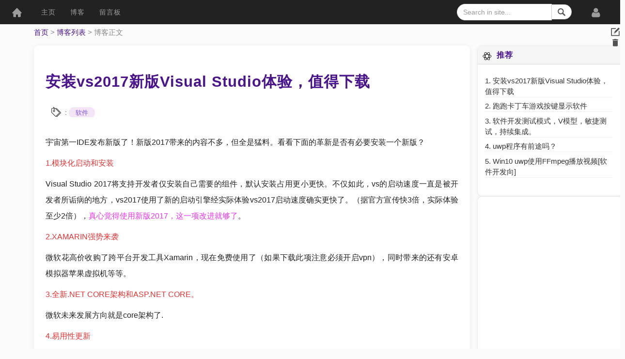

--- FILE ---
content_type: text/html; charset=utf-8
request_url: https://songshizhao.com/blog/blogPage/119.html
body_size: 40040
content:

<!DOCTYPE html>
<html xmlns="https://www.w3.org/1999/xhtml" lang="zh-CN">
<head><meta charset="utf-8" /><meta name="viewport" content="width=device-width, initial-scale=1" /><meta name="mobile-web-app-capable" content="yes" /><meta name="apple-mobile-web-app-status-bar-style" content="black" /><meta http-equiv="X-UA-Compatible" content="IE=edge,chrome=1" /><meta name="Copyright" content="技术家园-开发者站点" /><link rel="shortcut icon" href="https://www.songshizhao.com/favicon.ico" /><title>
	安装vs2017新版Visual Studio体验，值得下载
</title>
    <!-- Bootstrap & jQuery -->
    <link href="https://cdn.staticfile.org/twitter-bootstrap/3.3.7/css/bootstrap.min.css" rel="stylesheet" />

    <script src="https://cdn.bootcdn.net/ajax/libs/jquery/3.7.1/jquery.min.js"></script>
    <script src="https://cdn.staticfile.org/twitter-bootstrap/3.3.7/js/bootstrap.min.js"></script>


    <script src='https://cdn.bootcss.com/jquery-cookie/1.4.1/jquery.cookie.min.js'></script>
    <script src="https://code.jquery.com/ui/1.12.1/jquery-ui.min.js"></script>


    <script src='/js/common.js' type="text/javascript"></script>
    <!-- 自定义样式 -->
    <link href="../../Styles/Site.css" rel="stylesheet" type="text/css" />



    <style>
        /* 母版页美化 */
        body {
            background: #fbfbfb;
            font-family: "Segoe UI", "Microsoft YaHei", Arial, sans-serif;
        }

        .navbar-inverse {
            background: #222;
            border: none;
            border-radius: 0;
            margin-bottom: 0;
        }

            .navbar-inverse .navbar-nav > li > a,
            .navbar-inverse .navbar-brand {
                color: #9d9d9d;
                font-weight: 500;
                letter-spacing: 1px;
            }

                .navbar-inverse .navbar-nav > li > a:hover,
                .navbar-inverse .navbar-brand:hover {
                    color: #fff;
                    background: none;
                }

        .navbar-toggle {
            border: none;
            background: transparent !important;
        }

            .navbar-toggle .icon-bar {
                background: #fff;
            }

        .navbar-form .form-control {
            border-radius: 20px;
            border: 1px solid #e0e0e0;
            box-shadow: none;
        }

        .navbar-form .btn {
            border-radius: 20px;
        }

        #virtical-menu {
            background: #fff;
            box-shadow: 2px 0 8px rgba(0,0,0,0.07);
            transition: width 0.3s;
            width: 0;
            overflow: hidden;
        }

        .footer-lnk {
            color: #bdbdbd;
            transition: color 0.2s;
        }

            .footer-lnk:hover {
                color: #7c4dff;
                text-decoration: underline;
            }

        footer {
            background: #222;
            color: #bdbdbd;
            font-size: 14px;
            padding: 20px 0 10px 0;
            margin-top: 40px;
        }

        @media (max-width: 768px) {
            .navbar-form {
                margin-top: 8px;
            }

            #virtical-menu {
                /* 不要设置 width: 100vw !important; */
                /* 只保留 max-width: 320px; */
                max-width: 320px;
            }
        }
        /* svg 图标优化 */
        .svg-icon-b, .svg-icon-w, .svg-icon {
            vertical-align: middle;
        }

            .svg-icon-b:hover {
                fill: #222;
            }

        .svg-icon-b {
            fill: #515151;
        }

        .svg-icon-w:hover {
            fill: #fff;
        }

        .svg-icon-w {
            fill: #9d9d9d;
        }

        .svg-icon {
            stroke: #333;
            stroke-width: 1.5px;
        }
    </style>
    
    <meta name="robots" content="all" />
    <meta name="author" content='songshizhao' />
    <meta name="Copyright" content="技术家园" />
    <meta name="Keywords" content='软件' />
    <meta name="viewport" content="width=device-width, initial-scale=1"/>
    <style>
        /* ========== 基础通用样式 ========== */
.gutter { user-select: none; }
.myTitle { animation: bg 20s linear infinite; }
.ani-moveright { animation: moveright 1s linear infinite; cursor: pointer; }
@keyframes bg {
    0% { background-size: 100% 100%; background-position: 0 0; }
    50% { background-size: 300% 100%; }
    100% { background-size: 100% 100%; background-position: 100% 0; }
}
@keyframes moveright {
    0% { margin-right: 0px; }
    100% { margin-right: 15px; }
}

/* ========== 博客正文页美化 ========== */
main {
    background: #fff;
    border-radius: 10px;
    box-shadow: 0 2px 12px rgba(0,0,0,0.07);
    padding: 32px 24px 24px 24px;
    margin-bottom: 24px;
    max-width: 900px;
    margin-left: auto;
    margin-right: auto;
}
main h1 {
    font-size: 2.2em;
    font-weight: bold;
    color: #4a148c;
    margin-bottom: 18px;
    letter-spacing: 1px;
    line-height: 1.5em;
    font-family: "Microsoft JhengHei", "PingFang SC", "Hiragino Sans GB", "Segoe UI", "Arial", "Helvetica Neue", Helvetica, sans-serif;
}
.blog-content {
    font-size: 1.15em;
    line-height: 2.1;
    color: #222;
    background: #fff;
    border-radius: 8px;
    padding: 18px 0 8px 0;
    margin-bottom: 18px;
    box-shadow: none;
}
.blog-content img {
    max-width: 100%;
    border-radius: 6px;
    margin: 12px 0;
    box-shadow: 0 1px 6px rgba(0,0,0,0.06);
}
.blog-content pre, .blog-content code {
    background: #f5f5f5;
    border-radius: 6px;
    padding: 8px 12px;
    font-size: 1em;
    color: #333;
    overflow-x: auto;
}

/* ========== 关键词标签 ========== */
#KeywordsContainer .keyword {
    margin: 0 6px 0 0;
    background: #f3e5f5;
    border: none;
    color: #7c4dff !important;
    font-size: 0.95em;
    padding: 4px 14px;
    border-radius: 16px;
    transition: background 0.2s, color 0.2s;
    text-decoration: none;
}
#KeywordsContainer .keyword:hover {
    background: #ede7f6;
    color: #4a148c !important;
}

/* ========== 评论区 ========== */
.page-comment-content {
    box-sizing: border-box;
    color: #222121;
    font-size: 14px;
    min-height: 80px;
    line-height: 1.5em;
    background-color: #f5f5f5;
    border: 1px solid #e3e3e3;
    border-radius: 4px;
    padding: 5px;
    -webkit-box-shadow: inset 0 1px 1px rgba(0,0,0,.05);
    box-shadow: inset 0 1px 1px rgba(0,0,0,.05);
    overflow: hidden;
    background: #f8f8ff;
    border-radius: 8px;
    border: 1px solid #ececec;
    margin-bottom: 8px;
    max-width: 731px;
}
.list-group-item {
    border-radius: 8px;
    margin-bottom: 12px;
    border: 1px solid #f0f0f0;
    background: #fff;
    box-shadow: 0 1px 4px rgba(0,0,0,0.04);
}
.list-group-item .media-left img {
    border-radius: 50%;
    border: 2px solid #ede7f6;
}
.list-group-item .btn,
.list-group-item .btn-xs,
.list-group-item .btn-sm {
    display: inline-flex;
    align-items: center;
    vertical-align: middle;
    padding: 2px 8px;
    font-size: 14px;
    line-height: 1.5;
    background: transparent;
    border: none;
    box-shadow: none;
}
.list-group-item .btn svg,
.list-group-item .btn-xs svg,
.list-group-item .btn-sm svg {
    vertical-align: middle;
    margin-right: 2px;
    margin-bottom: 0 !important;
    display: inline-block;
    width: 18px;
    height: 18px;
}

/* ========== 个人信息 ========== */
.u-name {
    width: 80px;
    height: 25px;
    text-align: center;
    font-size: 12px;
    margin-top: 8px;
    font-weight: 600;
    overflow: visible;
    color: hotpink !important;
    display: block;
    word-wrap: break-word;
}
.u-photo-50x50 {
    height: 50px;
    width: 50px;
    background-color: #efefef;
}

/* ========== 面包屑导航 ========== */
.siteMap {
    font-size: 15px;
    margin: 10px 0 18px 0;
    padding: 0;
    background: none;
    color: #7c4dff;
}
.siteMap a {
    color: #4a148c;
    text-decoration: none;
    transition: color 0.2s;
}
.siteMap a:hover {
    color: #d500f9;
    text-decoration: underline;
}
.siteMap span,
.siteMap .currentNode {
    color: #888;
}
.siteMap .currentNode {
    font-weight: bold;
}
.siteMap .separator {
    margin: 0 6px;
    color: #b39ddb;
    font-size: 1.1em;
    vertical-align: middle;
}

/* ========== 分页 ========== */
.pagination > li > a, .pagination > li > span {
    border-radius: 50% !important;
    margin: 0 3px;
    color: #7c4dff;
    border: 1px solid #e0e0e0;
    transition: background 0.2s, color 0.2s;
}
.pagination > li.active > a,
.pagination > li > a:hover {
    background: #ede7f6;
    color: #4a148c;
    border-color: #b39ddb;
}

/* ========== 其他 ========== */
.icon-button { cursor: pointer; width: 40px; font-size: 9px; line-height: 25px; }
.page-publish-time { float: right; color: #8e8c8c; font-size: 12px; margin-right: 18px; }
.keyword { cursor: pointer; padding: 4px 5px; font-weight: 300; font-size: .7em; border: 1px solid #ccc; border-radius: 100px; color: #4d4d4d !important; text-align: center; }
.keyword:hover { border: solid #0078d7 1px; color: red !important; border-color: red; }
.submit_reply { display: inline-block; margin-left: -55px; }
.column { background: none; box-shadow: none; padding: 0; }

/* ========== Panel 样式 ========== */
.panel.panel-default {
    border-radius: 10px;
    box-shadow: 0 2px 8px rgba(0,0,0,0.06);
    border: 1px solid #ececec;
    margin-bottom: 18px;
}
.panel-title {
    font-weight: bold;
    color: #4a148c;
    letter-spacing: 1px;
}
.panel-heading.myTitle {
    background: linear-gradient(90deg, #7c4dff 0%, #4a148c 100%);
    color: #fff !important;
    border-radius: 10px 10px 0 0;
}
.panel-heading.myTitle h5 { color: #fff !important; }

/* ========== 表单控件 ========== */
input.form-control, textarea.form-control {
    border-radius: 6px;
    border: 1px solid #e0e0e0;
    box-shadow: none;
}
input.form-control:focus, textarea.form-control:focus {
    border-color: #7c4dff;
    box-shadow: 0 0 0 2px #ede7f6;
}

/* ========== 响应式适配 ========== */
@media (max-width: 900px) {
    main { padding: 16px 4vw 16px 4vw; }
}
@media (max-width: 700px) {
    #comments .media.list-group-item {
        flex-direction: column;
        align-items: stretch;
        padding: 12px 8px 8px 8px;
    }
    #comments .media-left {
        margin-right: 0;
        margin-bottom: 8px;
    }
}
@media (max-width: 600px) {
    main {
        padding: 4px 2vw;
        font-size: 1em;
        margin: 0;
        border-radius: 0;
        box-shadow: none;
        max-width: 100vw;
        width: 100%;
        box-sizing: border-box;
    }
        main h1 {
        font-size: 1.2em;
        margin-bottom: 10px;
    }
    .blog-content {
        font-size: 1em;
        padding: 8px 0 4px 0;
        max-width: 100vw;
        width: 100%;
        box-sizing: border-box;
        overflow-x: auto;
        -webkit-overflow-scrolling: touch;
        word-break: break-all;
        word-wrap: break-word;
        overflow-wrap: break-word;
        white-space: normal;
    }
    .column, .panel.panel-default, .blog-content {
        padding: 0 !important;
        margin: 0 !important;
        box-shadow: none !important;
        border-radius: 0 !important;
    }
    .panel-heading.myTitle, .panel.panel-default {
        max-width: 100vw;
        width: 100%;
        box-sizing: border-box;
    }
    .siteMap, .blogControl, #read-list, #reli-list {
        display: none !important;
    }
    .siteMap { font-size: 13px; padding: 0 2vw; }
    .panel-heading, .panel-body { padding-left: 2vw !important; padding-right: 2vw !important; }
    .col-lg-1, aside { width: 100% !important; float: none !important; margin: 0 !important; padding: 0 !important; }
    aside { margin-top: 12px; }
    .panel-title { font-size: 1.1em; }
    .list-group-item, #comments .media.list-group-item {
        padding: 8px 2vw !important;
        margin-bottom: 12px !important;
    }
    .u-photo-50x50, #comments .u-photo-50x50 { width: 40px !important; height: 40px !important; }
    .u-name, #comments .u-name { font-size: 0.95em !important; }
    .pagination > li > a, .pagination > li > span {
        font-size: 13px !important;
        min-width: 28px !important;
        min-height: 28px !important;
        padding: 2px 6px !important;
    }
}
    </style>

</head>
<body>
    <!-- 侧滑菜单 -->
    <div id="virtical-menu">
        

<script>
    var username = '';
    var userphoto = '';
    var urlBase = "https://songshizhao.com/";
    $(function intial() {
        if (username.length > 0 && userphoto.length > 0) {

            var main = $('#user-main');
            $('#u-photo').attr("src", userphoto);
            $('#u-name').text(username);
        }
        else {
            //$('#user-main').css("display", "none");
        }

        $('#user-center').click(function () {
            if (username.length > 0) {
                window.location.href = "/account//usercenter.html";
            }
        });
        $('#submit-link').click(function () {
            if (username.length>0) {
                 window.location.href = "/blog/submitPage.aspx";
            }
           
        });
        $("#u-photo").click(function () {

            
            if (username.length > 0) {
                if (confirm("更换头像，确定？")) {
                    $("#photoUpload").click();
                }
            }
            else {
                if (confirm("前往登陆，确定？")) {
                    window.location.href="/account/login.aspx" + "?url=" + window.location.href;
                }
            }


        });
        $("#photoUpload").change(function myfunction() {
            var upfile = $('#photoUpload').prop("files")[0];
            //$('#u-photo').attr("src", $('#photoUpload').val());
            var reader = new FileReader();
            reader.readAsDataURL(upfile);
            reader.onloadend = function () {
                var img_base = reader.result;//要上传的图片的base64编码
                $("#u-photo").attr("src", img_base);//替换显示的图片
                if (img_base.length>170000) {
                    alert('图片过大，应小于100K,请减小图片尺寸，推荐100x100'); return;
                }
                var img_path = $('#photoUpload').val();//获取上传图片路径，为获取图片类型使用
                

                
                $.ajax({
                    url: '/user.asmx/UploadPhoto', //调用WebService的地址和方法名称组合 ---- WsURL/方法名
                    ContentType: "application/json;charset=utf-8", //WebService 会返回Json类型
                    dataType: "json",
                    type: "Post",   //访问WebService使用Post方式请求
                    data:"{filebytes:\""+img_base+"\"}",   
                    beforeSend: function (x) {
                        x.setRequestHeader("Content-Type", "application/json; charset=utf-8");
                    },
                    success: function (result) {//回调函数，result，返回值
                        r = result.d;
                        if (r.IsSuccess) {
                            alert(r.MsgAlert);
                        } else {
                            alert(r.MsgAlert);
                        }
                    },
                    error: function (XMLHttpRequest, textStatus, errorThrown) {
                        alert("没有登陆");
                    },
                    async: false,
                });
             
            }

        });
    });




</script>
<style>
    .control-board {
        width: 300px;
        height: 300px;
        margin: 0;
        padding: 10px;
    }

    .itool-item {
        /*height: 20px;
            width: 80px;*/
        float: left;
        font-size: small;
        list-style: none;
        border-bottom-width: 0;
        padding: 5px;
        white-space: nowrap;
        background: rgba(255, 255, 255, 0.48);
        font-weight: normal;
        color: #454545;
        border-top-right-radius: 3px;
        border-top-left-radius: 3px;
    }

        .itool-item :hover {
            color: red;
        }

        .itool-item img {
            width: 15px;
            height: 15px;
        }


</style>




<div id="user-main" class="control-board">
    <div class="aside-box">
        
        
        <h3 title="个人资料" class="text-center">
            <i class="fa fa-user fa-border"></i>
            个人资料

        </h3>
        <div class="profile-intro d-flex">
            <div>
                <img class="img-responsive center-block" id="u-photo" style="width:100px;height:100px;"/>


                
                <input type="file" id="photoUpload" style="display: none" accept="image/jpeg,image/png,image/gif" title="更换头像" />

                <h4 id="u-name" class="text-center"></h4>
            </div>
        </div>
    </div>



    <div class="btn-group btn-group-justified" role="group" aria-label="...">
  
        <div class="btn-group" role="group">
            <button id="user-center" type="button" class="btn btn-default">个人主页</button>
        </div>
        <div class="btn-group" role="group">
            <button id="submit-link" type="button" class="btn btn-default">发表文章</button>
        </div>
    </div>

</div>


        <div style="overflow-y: auto; height: 100%">
            <ul class="list-group nav nav-pills nav-stacked" id="topicContainer"></ul>
        </div>
        <script>
            var topics;
            $(function () { loadTopics(12); });
            function loadTopics(num) {
                var wsUrl = '/blog/Blogs.asmx/GetTopics';
                $.ajax({
                    url: wsUrl,
                    ContentType: "application/json;charset=utf-8",
                    dataType: "json",
                    beforeSend: function (x) {
                        x.setRequestHeader("Content-Type", "application/json; charset=utf-8");
                    },
                    type: "Post",
                    data: "{num:" + num + "}",
                    success: function (result) {
                        topics = result.d;
                        var topicContainer = $('#topicContainer');
                        topicContainer.empty();
                        $.each(topics, function (key, value) {
                            var list = $("<li role='presentation' class='list-group-item'>");
                            var link = $("<a style='display:inline;' href='https://www.songshizhao.com/blog/blogItem/" + value.name + ".html'>").text(value.name);
                            var icon = $("<i class='fa fa-angle-right' style='float:right;'>").append("&nbsp;");
                            list.append(link).append(icon);
                            topicContainer.append(list);
                        });
                    },
                    error: function (XMLHttpRequest, textStatus, errorThrown) {
                        // 可选：alert(errorThrown + '获取topic失败');
                    },
                    async: false,
                });
            }


            // 修复 Bing 背景图设置
            function getBingImg() {
                var wsUrl = '/blog/Blogs.asmx/GetBingImg';
                $.ajax({
                    url: wsUrl,
                    ContentType: "application/json;charset=utf-8",
                    dataType: "json",
                    beforeSend: function (x) {
                        x.setRequestHeader("Content-Type", "application/json; charset=utf-8");
                    },
                    type: "Post",
                    success: function (result) {
                        Bingurl = result.d;
                        $("body").css("background", "url('" + Bingurl + "')");
                        $("body").css("background-size", "cover");
                        $("body").css("background-attachment", "fixed");
                        return Bingurl;
                    },
                    error: function (XMLHttpRequest, textStatus, errorThrown) {
                        console.log("获取BingImg失败");
                    },
                    async: true,
                });
            }


        </script>
    </div>
    <!-- 顶部导航 -->
    <nav class="navbar navbar-inverse">
        <div class="container-fluid">
            <div class="navbar-header">
                <button type="button" class="navbar-toggle collapsed" data-toggle="collapse" data-target="#bs-example-navbar-collapse-1" aria-expanded="false">
                    <span class="sr-only">Toggle navigation</span>
                    <span class="icon-bar"></span>
                    <span class="icon-bar"></span>
                    <span class="icon-bar"></span>
                </button>
                <a class="navbar-brand" id="menu" href="#">
                    <span class="sr-only">(current)</span>
                    <svg class="svg-icon-w icon-button" width="20px" height="20px" viewBox="0 0 1025 1024">
                        <path d="M1016.43865 533.882435C988.501259 503.674435 586.447694 82.031304 561.359694 54.850783c-22.505739-24.375652-76.087652-24.798609-98.57113 0C428.573607 92.605217 28.568042 512.022261 8.733607 532.813913-15.998219 558.747826 15.47865 585.015652 57.774303 585.015652L122.21952 585.015652l0 329.416348c0 40.403478 32.834783 73.149217 73.327304 73.149217l219.024696 0L414.57152 719.36l195.072 0 0 268.221217 221.250783 0c40.492522 0 73.305043-32.745739 73.305043-73.149217L904.199346 585.015652l63.488 0C1014.279346 585.015652 1036.91865 556.009739 1016.43865 533.882435z" />
                    </svg>
                </a>
            </div>
            <div class="collapse navbar-collapse" id="bs-example-navbar-collapse-1">
                <ul class="nav navbar-nav">
                    <li><a href='/default.aspx'>主页</a></li>
                    <li><a href='/blog/blogList.aspx'>博客</a></li>
                    <li><a href='/blog/Messages.aspx'>留言板</a></li>
                </ul>
                <ul class="nav navbar-nav navbar-right">
                    <li class="dropdown">
                        <a id="login-dropdown" href="#" class="dropdown-toggle" data-toggle="dropdown" role="button" aria-haspopup="true" aria-expanded="false">
                            <div class="pull-left" id="loginlink"></div>
                        </a>
                        <ul id="login-menu" class="dropdown-menu"></ul>
                    </li>
                </ul>
                <form class="navbar-form navbar-right" onsubmit="searchInSite();return false;">
                    <div class="input-group">
                        <input type="text" id="SearchInput" class="form-control" placeholder="Search in site..." />
                        <span class="input-group-btn">
                            <button class="btn btn-default btn-sm svg-icon-search" type="submit">
                                <svg class="svg-icon-b" viewBox="0 0 1024 1024" width="20" height="18">
                                    <path d="M938.2 832.6L723.8 618.1c-2.5-2.5-5.3-4.4-7.9-6.4 36.2-55.6 57.3-121.8 57.3-193.1C773.3 222.8 614.6 64 418.7 64S64 222.8 64 418.6c0 195.9 158.8 354.6 354.6 354.6 71.3 0 137.5-21.2 193.2-57.4 2 2.7 3.9 5.4 6.3 7.8L832.5 938c14.6 14.6 33.7 21.9 52.8 21.9 19.1 0 38.2-7.3 52.8-21.8 29.2-29.1 29.2-76.4 0.1-105.5M418.7 661.3C284.9 661.3 176 552.4 176 418.6 176 284.9 284.9 176 418.7 176c133.8 0 242.6 108.9 242.6 242.7 0 133.7-108.9 242.6-242.6 242.6"></path>
                                </svg>
                            </button>
                        </span>
                    </div>
                </form>
            </div>
        </div>
    </nav>
    <script>
        $(function () {

            // 点击 #menu 显示/隐藏菜单
            $("#menu").click(function (e) {
                e.stopPropagation(); // 阻止事件冒泡，防止被 document 监听到
                if ($("#virtical-menu").width() > 0) {
                    $("#virtical-menu").width(0);
                } else {
                    $("#virtical-menu").width(320);
                }
            });

            // 点击菜单区域时不收回
            $("#virtical-menu").click(function (e) {
                e.stopPropagation();
            });

            // 点击页面其他地方时收回菜单
            $(document).click(function () {
                $("#virtical-menu").width(0);
            });




            // 用户信息
            if ('' != '') {
                $("#loginlink").empty();
                var userphoto = $("<img src='' title='' class='photo-small'/>");
                $("#loginlink").append(userphoto);
                $("#login-dropdown").append($("<span class='caret'></span>"));
                $('#login-menu').empty();
                var li_1 = $("<li>");
                var lnk_1 = $("<a style='cursor:pointer'>个人页面</a>");
                lnk_1.click(function () {
                    window.location.href = "/account/usercenter/" + "";
                });
                li_1.append(lnk_1);
                var li_2 = $("<li>");
                var lnk_2 = $("<a style='cursor:pointer'>退出登录</a>");
                lnk_2.click(function () {
                    var wsUrl1 = '/user.asmx/clearSession';
                    $.ajax({
                        url: wsUrl1,
                        ContentType: "application/json;charset=utf-8",
                        dataType: "json",
                        beforeSend: function (x) {
                            x.setRequestHeader("Content-Type", "application/json; charset=utf-8");
                        },
                        type: "Post",
                        success: function () {
                            sessionStorage.clear();
                            $.cookie('username', '', { expires: -1 });
                            $.cookie('password', '', { expires: -1 });
                            window.location.reload();
                        },
                        async: true,
                    });
                });
                li_2.append(lnk_2);
                $('#login-menu').append(li_1).append(li_2);
            } else {
                $("#loginlink").empty();
                var fronticon = $("<svg class='svg-icon-w icon-button' viewBox='0 0 1024 1024' width='22' height='22'><path d='M908.6432 802.848q0 68.576-41.728 108.288t-110.848 39.712l-499.424 0q-69.152 0-110.848-39.712t-41.728-108.288q0-30.272 2.016-59.136t8-62.272 15.136-62.016 24.576-55.712 35.424-46.272 48.864-30.56 63.712-11.424q5.152 0 24 12.288t42.56 27.424 61.728 27.424 76.288 12.288 76.288-12.288 61.728-27.424 42.56-27.424 24-12.288q34.848 0 63.712 11.424t48.864 30.56 35.424 46.272 24.576 55.712 15.136 62.016 8 62.272 2.016 59.136zM725.7952 292.576q0 90.848-64.288 155.136t-155.136 64.288-155.136-64.288-64.288-155.136 64.288-155.136 155.136-64.288 155.136 64.288 64.288 155.136z'></path></svg>");
                $("#loginlink").append(fronticon)
                $("#login-dropdown").click(function () {
                    window.location.href = "/account/login.aspx" + "?url=" + window.location.href;
                });
            }
        });
        function searchInSite() {
            var SI = document.getElementById('SearchInput');
            if (SI.value == "") {
                showAlert("没有输入！");
            } else {
                var url = "/blog/blogItem/" + SI.value + ".html";
                window.open(url)
            }
        }
    </script>



    <div class="site-wrapper">
        <!-- 主要内容 -->
        <div class="container" id="content">
            
    <div class="blogControl hidden-xs">


        <a id="btnEdit">

            <svg  class="icon-button svg-icon-b" viewBox="0 0 1024 1024" width="20" height="20">
                <path d="M913.58168 384.689453c-25.367761 0-45.933145 20.565385-45.933145 45.933145l0 408.214239L156.047544 838.836837 156.047544 189.407837l375.434671 0c25.368784 0 45.933145-20.565385 45.933145-45.933145 0-25.368784-20.564361-45.934169-45.933145-45.934169L110.079606 97.540524c-25.367761 0-45.933145 20.565385-45.933145 45.934169 0 0.450255 0.021489 0.895393 0.033769 1.343601l0 738.607064c-0.013303 0.448208-0.033769 0.893346-0.033769 1.343601 0 25.367761 20.565385 45.933145 45.933145 45.933145l803.095821 0c0.067538 0 0.135076-0.005117 0.202615-0.005117 0.068562 0 0.1361 0.005117 0.203638 0.005117 25.368784 0 45.934169-20.564361 45.934169-45.933145L959.515848 430.622598C959.515848 405.254837 938.950464 384.689453 913.58168 384.689453z" >

                </path>
                <path d="M531.852652 611.321076l412.139641-414.500409c19.783579-19.783579 19.784602-51.861158 0-71.64576l-46.322002-46.322002c-19.785625-19.784602-51.863205-19.784602-71.647807 0L413.88489 493.351268 531.852652 611.321076z"></path>
                <path d="M373.206422 656.067186 508.80268 631.659287 397.613298 520.471952Z" ></path>

            </svg>
            
        </a>
        <a id="btnDelete" >
            <svg class="icon-button svg-icon-b" viewBox="0 0 1024 1024" width="20" height="20">
                <path  d="M256 810.666667c0 46.933333 38.4 85.333333 85.333333 85.333333l341.333333 0c46.933333 0 85.333333-38.4 85.333333-85.333333L768 298.666667 256 298.666667 256 810.666667zM810.666667 170.666667l-149.333333 0-42.666667-42.666667-213.333333 0-42.666667 42.666667L213.333333 170.666667l0 85.333333 597.333333 0L810.666667 170.666667z">                                                                                                                                 
                </path>

            </svg>
        </a>


    </div>


    <div>


       
        <span class="siteMap"><a href="#ContentPlaceHolder1_ctl00_SkipLink"><img alt="跳过导航链接" src="/WebResource.axd?d=rKN1opQVoh180LaGjXZZkHwKwnboU66tjzOA3UStsIYWe7ERdyRsA9josegsH0L-8AiXcHkFI-Bw04NeYFB0Nw2&amp;t=636630964690864960" width="0" height="0" style="border-width:0px;" /></a><span><a href="/default.aspx">首页</a></span><span>&#160;&gt;&#160;</span><span><a href="/blog/blogList.aspx">博客列表</a></span><span>&#160;&gt;&#160;</span><span>博客正文</span><a id="ContentPlaceHolder1_ctl00_SkipLink"></a></span>
    </div>

               
  
    
    <main>





        <div class="column">


            
            <h1>安装vs2017新版Visual Studio体验，值得下载</h1>

            <div>
                <span>
                    <svg viewBox="0 0 1024 1024" style="margin: 11px 4px -4px 12px;" width="20" height="20"><path d="M995.125144 559.61812l-415.998603-415.998602A52.986489 52.986489 0 0 0 541.413335 127.99957H338.847348c-3.166656-26.559911-9.286635-51.046495-17.999939-71.333094C299.734146 7.333309 271.154242 0 256.00096 0c-13.939953 0-40.439864 6.339979-61.259794 48.806503-10.473298 21.366595-17.946606 48.966502-21.573261 79.193067H53.334974a53.393154 53.393154 0 0 0-53.333154 53.333154v360.078791a52.986489 52.986489 0 0 0 15.619948 37.713206l415.998602 415.998603a53.333154 53.333154 0 0 0 75.426413 0l26.286579-26.293245 26.286578 26.293245a53.426487 53.426487 0 0 0 16.719944 11.333295 21.333262 21.333262 0 0 0 36.079879 11.293295l382.705381-382.705381a53.399821 53.399821 0 0 0 0-75.426413z m-762.070774-491.998347C241.494342 50.373164 250.667645 42.666523 256.00096 42.666523c5.99998 0 16.573278 9.639968 25.646581 30.806564 6.493312 15.159949 11.333295 33.999886 14.146619 54.526483H216.16776c3.206656-23.419921 9.013303-44.359851 16.88661-60.41313z m243.819181 897.330319a10.666631 10.666631 0 0 1-15.079949 0l-415.998603-415.998603A10.573298 10.573298 0 0 1 42.668343 541.411515V181.332724a10.666631 10.666631 0 0 1 10.666631-10.666631h245.332509c0 47.853173-10.373298 92.15969-27.066575 115.632945-5.926647 8.326639-16.566611 14.186619-22.306592 16.113279C204.041135 314.752276 170.667913 356.218803 170.667913 405.331972c0 58.813136 47.853173 106.666308 106.666309 106.666308s106.666308-47.853173 106.666308-106.666308c0-47.086508-30.666564-87.139707-73.079754-101.246327C330.060711 272.705751 341.334007 223.692582 341.334007 170.666093h72.079758a10.573298 10.573298 0 0 1 7.539974 3.126656l415.998603 415.998603a10.666631 10.666631 0 0 1 0 15.079949zM341.334007 405.331972a63.999785 63.999785 0 1 1-63.999785-63.999785 64.073118 64.073118 0 0 1 63.999785 63.999785z m263.539114 559.61812a10.666631 10.666631 0 0 1-15.079949 0L563.499927 938.663513l303.625647-303.61898a53.399821 53.399821 0 0 0 0-75.426413L478.16688 170.666093h63.246455a10.573298 10.573298 0 0 1 7.539974 3.126656l415.998603 415.998603c0.239999 0.239999 0.466665 0.486665 0.666664 0.746664l0.086667 0.106666a10.666631 10.666631 0 0 1 0 13.373289l-0.086667 0.106666c-0.213333 0.259999-0.439999 0.506665-0.666664 0.746664z"></path></svg>
                    :
                </span>
                <div style="display: inline-block;" id="KeywordsContainer"></div>
            </div>




        </div>


        <div style="height: 2.5em;" class="pc-only"></div>
        
        <div class="blog-content column" >
            <p>  宇宙第一IDE发布新版了！新版2017带来的内容不多，但全是猛料。看看下面的革新是否有必要安装一个新版？ </p> <p>  <span style="color:#E53333;">1.模块化启动和安装</span>  </p> <p>  Visual Studio 2017将支持开发者仅安装自己需要的组件，默认安装占用更小更快。不仅如此，vs的启动速度一直是被开发者所诟病的地方，vs2017使用了新的启动引擎经实际体验vs2017启动速度确实更快了。（据官方宣传快3倍，实际体验至少2倍），<span style="color:#EE33EE;">真心</span><span style="background-color:#FFFFFF;color:#EE33EE;">觉得使用新版2017，这一项改进就够了</span><span style="background-color:#FFFFFF;">。</span>  </p> <p>  <span style="color:#E53333;">2.XAMARIN强势来袭</span>  </p> <p>  微软花高价收购了跨平台开发工具Xamarin，现在免费使用了（如果下载此项注意必须开启vpn），同时带来的还有安卓模拟器苹果虚拟机等等。 </p> <p>  <span style="color:#E53333;">3.全新.NET CORE架构和ASP.NET CORE。</span>  </p> <p>  微软未来发展方向就是core架构了. </p> <p>  <span style="color:#E53333;">4.易用性更新</span>  </p> <p>  针对不同语言都有改良。小改进很多，我最喜欢的是代码对其线（下图中的虚线）和<span>简化</span>代码的三个小点。 </p> <p>  <img width="400" height="309" title="" align="" alt="" src="/editor/asp.net/../attached/image/20170329/3.jpg20170329163504_1327.jpg" />  </p> <p>  <span style="background-color:#FF9900;font-size:18px;">官方下载地址：</span>  </p> <p>  <a href="https://www.visualstudio.com/zh-hans/thank-you-downloading-visual-studio/?sku=Community&rel=15" target="_blank"><u><span style="color:#337FE5;">https://www.visualstudio.com/zh-hans/thank-you-downloading-visual-studio/?sku=Community&rel=15</span></u></a>  </p> <p>  <br /> </p> <p>  先下载vs安装软件，在安装软件里面选择你要下载的组件。我下载的组件如下： </p> <p>  <img width="480" height="233" title="" align="" alt="" src="/editor/asp.net/../attached/image/20170329/1.jpg20170329161445_0703.jpg" />  </p> <p>  没选C++，罪过罪过 </p> <p>  <img width="480" height="239" title="" align="" alt="" src="/editor/asp.net/../attached/image/20170329/2.jpg20170329161523_7422.jpg" />  </p> <p>  想安装xamarin和azure云相关组件的，还是把VPN打开吧！不然下载不完整安装会出错的，推荐一定要按照需求安装，不要一次全部安装，因为是模块化安装的，什么时候需要什么时候打开这个安装软件安装就好了，没必要浪费那么多C盘空间呢！ </p> <p>  <br /> </p> <p>  后记：当前部分NuGet工具在vs2017上不能安装，比如 <a href="http://www.songshizhao.com/blog/blogPage/85.html" target="_blank">磁贴自动生成工具</a>，不得不说是一种遗憾！不过2017已经提供了官方的磁贴自动生成，这个工具倒也不是必要的了。 </p>
        </div>






        <div style="overflow: hidden; margin: 5px 0;" class="column">

            <a title="创作作者">
                <img class="photo-small" src='https://thirdqq.qlogo.cn/ek_qqapp/AQHZhG2SeLOv1Exa0SgYjn4l0DOnp4amd0bJhvIbVRtYtFKrdd49fPnTS4ybZRkGXicgRhDkFEsFSjbyp4g08AL8hnOdSzq6goTnUZE0cepT9sLLKC5o/100' />
                <span style="vertical-align: top">songshizhao</span>

            </a>

            <div style="float: right">

                <i id="pTime">
                    
                    <svg fill="#515151" viewBox="0 0 1024 1024"  width="20" height="20" style="margin: 0px 1px -2px 2px;"><path d="M921.965714 77.312h-102.912V153.6h76.507429c50.980571 0 50.980571 37.302857 50.980571 50.907429v102.765714H76.507429V204.580571c0-13.604571 0-50.907429 51.053714-50.907428H204.068571V77.312H102.034286c-40.082286 0-100.205714 30.866286-102.034286 101.814857v741.961143c0 40.009143 30.939429 112.713143 102.034286 101.814857h819.931428c40.082286 0 102.034286-34.523429 102.034286-101.814857V179.126857c0-40.009143-12.726857-100.937143-102.034286-101.814857z m25.526857 817.371429c0 13.677714 0 50.907429-51.053714 50.907428H127.561143c-51.053714 0-51.053714-37.302857-51.053714-50.907428l-3.657143-516.388572h878.299428l-3.657143 516.388572zM640.438857 76.361143H383.561143v77.312h256V76.361143h0.877714zM294.253714 230.034286a38.473143 38.473143 0 0 0 38.253715-38.180572v-153.6A38.473143 38.473143 0 0 0 294.253714 0 38.473143 38.473143 0 0 0 256 38.180571v153.673143c0 20.918857 17.334857 38.180571 38.253714 38.180572z m-52.809143 613.741714H315.245714c20.041143 0 37.302857-16.384 37.302857-35.474286 0-19.968-16.384-35.474286-37.302857-35.474285H241.371429c-19.968 0-37.302857 16.384-37.302858 35.474285a37.156571 37.156571 0 0 0 37.302858 35.474286z m246.857143 0h73.874286c19.968 0 37.302857-16.384 37.302857-35.474286 0-19.968-16.384-35.474286-37.302857-35.474285h-73.874286c-20.041143 0-37.302857 16.384-37.302857 35.474285 0 20.041143 16.384 35.474286 37.302857 35.474286z m245.979429 0h73.801143c20.041143 0 37.302857-16.384 37.302857-35.474286 0-19.968-16.310857-35.474286-37.302857-35.474285h-73.801143c-20.041143 0-37.302857 16.384-37.302857 35.474285 0 20.041143 16.384 35.474286 37.302857 35.474286zM241.444571 701.001143H315.245714c20.041143 0 37.302857-16.310857 37.302857-35.401143 0-20.041143-16.384-35.474286-37.302857-35.474286H241.371429c-19.968 0-37.302857 16.310857-37.302858 35.474286a37.814857 37.814857 0 0 0 37.302858 35.401143z m246.857143 0h73.874286c19.968 0 37.302857-16.310857 37.302857-35.401143 0-20.041143-16.384-35.474286-37.302857-35.474286h-73.874286c-20.041143 0-37.302857 16.310857-37.302857 35.474286a36.571429 36.571429 0 0 0 37.302857 35.401143z m245.979429 0h73.801143c20.041143 0 37.302857-16.310857 37.302857-35.401143 0-20.041143-16.310857-35.474286-37.302857-35.474286h-73.801143c-20.041143 0-37.302857 16.310857-37.302857 35.474286a36.571429 36.571429 0 0 0 37.302857 35.401143zM241.444571 557.348571H315.245714c20.041143 0 37.302857-16.384 37.302857-35.474285 0-19.968-16.384-35.401143-37.302857-35.401143H241.371429c-19.968 0-37.302857 16.310857-37.302858 35.401143a37.814857 37.814857 0 0 0 37.302858 35.474285z m246.857143 0h73.874286c19.968 0 37.302857-16.384 37.302857-35.474285 0-19.968-16.384-35.401143-37.302857-35.401143h-73.874286c-20.041143 0-37.302857 16.310857-37.302857 35.401143a36.571429 36.571429 0 0 0 37.302857 35.474285z m245.979429 0h73.801143c20.041143 0 37.302857-16.384 37.302857-35.474285 0-19.968-16.310857-35.401143-37.302857-35.401143h-73.801143c-20.041143 0-37.302857 16.310857-37.302857 35.401143a36.571429 36.571429 0 0 0 37.302857 35.474285z m-4.534857-327.314285a38.473143 38.473143 0 0 0 38.253714-38.180572v-153.6A38.473143 38.473143 0 0 0 729.746286 0a38.473143 38.473143 0 0 0-38.253715 38.180571v153.673143c-0.950857 20.918857 17.261714 38.180571 38.253715 38.180572z"></path></svg>
                    最初发表2017/3/29 15:59:51
                        
                </i>

                <i >
                    
                    <svg fill="#515151" viewBox="0 0 1024 1024"  width="20" height="20" style="margin: 0px -3px -2px 9px;"><path d="M455.094207 284.453628v284.452165l241.80994 143.359795 43.812509-72.850181-200.264857-118.856974V284.453628H455.094207zM1023.998537 398.190608V0.001463l-150.162071 150.162071A508.415274 508.415274 0 0 0 511.999269 0.001463a511.999269 511.999269 0 1 0 511.999268 511.999268h-113.810123A398.628002 398.628002 0 0 1 511.999269 910.189877 398.628002 398.628002 0 0 1 113.810123 512.000731 398.628002 398.628002 0 0 1 511.999269 113.811586c109.787272 0 209.334558 44.90965 281.599597 116.589548L625.809392 398.190608H1023.998537z" ></path></svg>
                    
                    最近更新2017/3/29 15:59:51
                        
                </i>
                <i title="访问量">

                    <svg fill="#515151" viewBox="0 0 1024 1024"  width="20" height="20" style="margin: 0px -3px -4px 7px;"><path d="M513.1 187c-324 0-448.7 320-448.7 320s127 327.3 448.7 327.3S961.8 507 961.8 507 837.1 187 513.1 187z m0 522.5c-110.5 0-200.1-89.6-200.1-200.1s89.6-200.1 200.1-200.1 200.1 89.6 200.1 200.1-89.6 200.1-200.1 200.1z" ></path><path d="M400.7 508.4c0 40.4 21.5 77.6 56.5 97.8 34.9 20.2 78 20.2 113 0 34.9-20.2 56.5-57.5 56.5-97.8 0-62.4-50.6-113-113-113s-113 50.6-113 113z" ></path></svg>
             
                    11967

                </i>
            </div>
            

<style>
    .well {
       
        min-height: 20px;
        padding: 19px;
        background-color: #f5f5f5;
        border: 1px solid #e3e3e3;
        border-radius: 4px;
        -webkit-box-shadow: inset 0 1px 1px rgba(0,0,0,.05);
        box-shadow: inset 0 1px 1px rgba(0,0,0,.05);
    }
    .star {
        cursor:pointer;
        font-size: 22px;

    }
    .fa-star {
        fill: #e3cf7a;
    }
    .fa-star-o {
        fill: #777;
    }
</style>

<div class="well">
    <div>为此篇作品打分</div>

    <svg data-score="1" id="star1" title="很差" class="star fa fa-star-o" viewBox="0 0 1024 1024" width="20" height="20">
        <path d="M565.273 34.627L677.369 272.17c8.706 18.32 25.411 31.051 44.823 33.996l250.776 38.081c48.698 7.411 68.225 70.046 32.934 105.98L824.407 635.164c-13.998 14.23-20.352 34.815-17.059 54.935l42.82 261.127c8.346 50.696-42.643 89.452-86.226 65.519L539.634 893.474c-17.286-9.526-37.992-9.526-55.278 0l-224.314 123.27c-43.583 23.934-94.572-14.822-86.22-65.518L216.638 690.1c3.32-20.12-3.089-40.705-17.087-54.935L18.11 450.227c-35.285-35.934-15.818-98.574 32.934-105.98l250.75-38.081c19.35-2.94 36.082-15.675 44.756-33.996L458.673 34.627c21.825-46.168 84.836-46.168 106.6 0z"></path></svg>

    <svg data-score="2" id="star2" title="不太好" class="star fa fa-star-o" viewBox="0 0 1024 1024" width="20" height="20">
        <path d="M565.273 34.627L677.369 272.17c8.706 18.32 25.411 31.051 44.823 33.996l250.776 38.081c48.698 7.411 68.225 70.046 32.934 105.98L824.407 635.164c-13.998 14.23-20.352 34.815-17.059 54.935l42.82 261.127c8.346 50.696-42.643 89.452-86.226 65.519L539.634 893.474c-17.286-9.526-37.992-9.526-55.278 0l-224.314 123.27c-43.583 23.934-94.572-14.822-86.22-65.518L216.638 690.1c3.32-20.12-3.089-40.705-17.087-54.935L18.11 450.227c-35.285-35.934-15.818-98.574 32.934-105.98l250.75-38.081c19.35-2.94 36.082-15.675 44.756-33.996L458.673 34.627c21.825-46.168 84.836-46.168 106.6 0z"></path></svg>




    <svg data-score="3" id="star3" title="一般" class="star fa fa-star-o" viewBox="0 0 1024 1024" width="20" height="20">
        <path d="M565.273 34.627L677.369 272.17c8.706 18.32 25.411 31.051 44.823 33.996l250.776 38.081c48.698 7.411 68.225 70.046 32.934 105.98L824.407 635.164c-13.998 14.23-20.352 34.815-17.059 54.935l42.82 261.127c8.346 50.696-42.643 89.452-86.226 65.519L539.634 893.474c-17.286-9.526-37.992-9.526-55.278 0l-224.314 123.27c-43.583 23.934-94.572-14.822-86.22-65.518L216.638 690.1c3.32-20.12-3.089-40.705-17.087-54.935L18.11 450.227c-35.285-35.934-15.818-98.574 32.934-105.98l250.75-38.081c19.35-2.94 36.082-15.675 44.756-33.996L458.673 34.627c21.825-46.168 84.836-46.168 106.6 0z"></path></svg>



    <svg data-score="4" id="star4" title="较好" class="star fa fa-star-o" viewBox="0 0 1024 1024" width="20" height="20">
        <path d="M565.273 34.627L677.369 272.17c8.706 18.32 25.411 31.051 44.823 33.996l250.776 38.081c48.698 7.411 68.225 70.046 32.934 105.98L824.407 635.164c-13.998 14.23-20.352 34.815-17.059 54.935l42.82 261.127c8.346 50.696-42.643 89.452-86.226 65.519L539.634 893.474c-17.286-9.526-37.992-9.526-55.278 0l-224.314 123.27c-43.583 23.934-94.572-14.822-86.22-65.518L216.638 690.1c3.32-20.12-3.089-40.705-17.087-54.935L18.11 450.227c-35.285-35.934-15.818-98.574 32.934-105.98l250.75-38.081c19.35-2.94 36.082-15.675 44.756-33.996L458.673 34.627c21.825-46.168 84.836-46.168 106.6 0z"></path></svg>


    <svg data-score="5" id="star5" title="完美" class="star fa fa-star-o" viewBox="0 0 1024 1024" width="20" height="20">
        <path d="M565.273 34.627L677.369 272.17c8.706 18.32 25.411 31.051 44.823 33.996l250.776 38.081c48.698 7.411 68.225 70.046 32.934 105.98L824.407 635.164c-13.998 14.23-20.352 34.815-17.059 54.935l42.82 261.127c8.346 50.696-42.643 89.452-86.226 65.519L539.634 893.474c-17.286-9.526-37.992-9.526-55.278 0l-224.314 123.27c-43.583 23.934-94.572-14.822-86.22-65.518L216.638 690.1c3.32-20.12-3.089-40.705-17.087-54.935L18.11 450.227c-35.285-35.934-15.818-98.574 32.934-105.98l250.75-38.081c19.35-2.94 36.082-15.675 44.756-33.996L458.673 34.627c21.825-46.168 84.836-46.168 106.6 0z"></path></svg>


    <span id="rate-score" style="margin-left:15px;">10</span>
 
    <script>
        var myRate = 5;
        var generalRate = 5;

        $(function () {

            $("#rate-score").text(generalRate*2+"分");
            setRate(generalRate);

            $("svg.star").click(function () {
                myRate = $(this).attr("data-score");
                setRate(myRate);
                var desription=$(this).attr("title");
                $("#rate-score").text(desription);
                Rate(myRate)
            });
            $("svg.star").hover(function () {
                setRate($(this).attr("data-score"));
            });
            $("div.well").mouseleave(function () {
                setRate(myRate);//恢复原始的打分数值
            });
 
        });
        function Rate(score) {

            showConfirm("评分" + myRate + "星，确定吗？", "消息", function () {



                $.ajax({
                    url: '/blog/Blogs.asmx/RateBlog', //调用WebService的地址和方法名称组合 ---- WsURL/方法名
                    ContentType: "application/json;charset=utf-8", //WebService 会返回Json类型
                    dataType: "json",
                    type: "Post",   //访问WebService使用Post方式请求
                    data: "{BlogID:119,Score:" + myRate + "}",
                    beforeSend: function (x) {
                        x.setRequestHeader("Content-Type", "application/json; charset=utf-8");
                    },
                    success: function (result) {//回调函数，result，返回值
                        r = result.d;
                        if (r.IsSuccess) {
                            showAlert(r.MsgAlert);
                        } else {
                            showAlert(r.MsgAlert);
                        }
                    },
                    error: function (XMLHttpRequest, textStatus, errorThrown) {
                        showAlert("没有登陆", '提示');
                    },
                    async: false,
                });

            });


 
        }
        

        function setRate(score) {
            $("svg.star").each(function () {
                var thisStar = $(this);
                if (thisStar.attr("data-score")<=score) {
                    thisStar.removeClass("fa-star-o").addClass("fa-star");
                } else {
                    thisStar.removeClass("fa-star").addClass("fa-star-o");
                }
            });
            
        }
        function clearRate() {
            $("svg.star").each(function () {
                var thisStar = $(this);
                thisStar.removeClass("fa-star").addClass("fa-star-o");
            });
        }
        
    </script>
</div>

        </div>
        


        <div class="panel panel-default">
            <div class="panel-heading myTitle">

                <div style="overflow:hidden">
                    <h5 class="pull-left" style="color:white">
             
                        <i style="font-size:16px;"><span>&nbsp;评论</span></i>
                    </h5>
                    
                    <div class="pull-right">
                                   
                        <svg class="svg-icon-w ani-moveright" style="fill: white;margin: 0px 0px -6px 0px;" viewBox="0 0 1024 1024" width="20" height="20"><path d="M552.96 862.16704c-8.06912 25.62048-30.22848 41.5744-53.67808 38.6048l-254.1568-32.1536C140.77952 856.10496 61.44 754.42176 61.44 633.09824v-179.93728a163.84 163.84 0 0 1 43.45856-111.12448L307.2 122.88a101.25312 101.25312 0 0 1 90.56256 146.5344L348.16 368.64h532.48a81.92 81.92 0 1 1 0 163.84H634.88l-81.92 329.68704zM143.36 634.88a163.84 163.84 0 0 0 163.84 163.84 40.96 40.96 0 1 0 0-81.92 81.92 81.92 0 0 1-81.92-81.92 40.96 40.96 0 1 0-81.92 0z"></path></svg>
        
                        <a id="submit-comment-lnkbutton" class="btn btn-success" >
                            
                            发表评论
                        </a>
                    </div>
                    
                </div>
            </div>
            <div id="comments" class="panel-body list-group">
            </div>

            <div class="panel-heading">
                <nav aria-label="Page navigation">
                    <ul id="myPager" class="pagination">
                    </ul>
                </nav>
            </div>
         



        </div>



        <div id="comment-block">

            <div id="submit-comment" class="modal fade" tabindex="-1" role="dialog">
                <div class="modal-dialog" role="document">
                    <div class="modal-content">
                        <div class="modal-header">
                            <button type="button" class="close" data-dismiss="modal" aria-label="Close"><span aria-hidden="true">&times;</span></button>
                            <span class="modal-title">评论文章</span>
                            <span class="pc-only">(将图片中苹果用鼠标拖动进入盘子中)</span>
                        </div>
                        <div class="modal-body">
                            <textarea id="commentBox" class="form-control" rows="3" placeholder="在这里输入内容,长度大于4字符"></textarea>

                            <div class="yz-bg pc-only center-block" style="margin-top: 12px">
                                <div id="plate" class="yz-plate">
                                </div>
                                <div id="apple" class="yz-apple"></div>
                            </div>



                            <input type="button" value="长按提交评论" id="btn-touch-submit" class="mobel-only center-block btn-block btn-primary" />
                        </div>
                        <div class="modal-footer">


                            <div class="checkbox pull-left">
                                <label>
                                    <input id="isNotifyAuthor" checked="checked" value="是否通知作者" type="checkbox" />
                                    是否通知文章作者[邮件]
                                </label>
                            </div>

                            <button type="button" data-dismiss="modal" class="btn btn-primary">Cancel</button>



                            <script>

                                $(function () {
                                    //原生js 中的 touch 事件
                                    var btn = document.getElementById('btn-touch-submit');
                                    //触摸开始 调用
                                    btn.addEventListener('touchstart', function () {

                                        setTimeout(function () {
                                            var content = $('#commentBox').val();
                                            if (content.length >= 4) {
                                                submitComment(119, content, $('#isNotifyAuthor').is(':checked'))
                                            } else {
                                                showAlert("内容太短","提示");
                                            }
                                        }, 1000);
                                        console.log('js start');
                                    })
                                });
                            </script>


                        </div>
                    </div>
                </div>
            </div>







        </div>



        <script>
            var myPager = $('#myPager');
            var currentPage = 1;//当前页码
            var perPageNum = 20;
            var showRange = 4;//显示页码宽度（*2）
            var commentCount = 0;
            var m = 0;
            var n = 20;
            var currentPageArray;
            //加载评论
            $(function () {
                //获得评论数

                getBlogCommentCount(119, function (count) {
                    commentCount = count;
                    loadBlogComments(119, m, n, "comments");
                    freshCommentPager();
                });




                //点击评论-弹出对话框
                $('#submit-comment-lnkbutton').click(function () {


                    $('#submit-comment').modal({
                        keyboard: true,
                    });

                });
                //拖拽验证提交评论
                $('#apple').draggable({ revert: "valid" });
                $("#plate").droppable({
                    drop: function (event, ui) {
                        $(this).css("margin-left", "solid red 2px");
                        var content = $('#commentBox').val();
                        if (content.length >= 4) {
                            submitComment(119, content, $('#isNotifyAuthor').is(':checked'))
                            $('#submit-comment').modal('hide')
                        } else {
                           
                            showAlert("内容太短", "提示");
                        }

                    }
                });
                //编辑文章
                $("#btnEdit").click(function () {

                    $.ajax({
                        type: "Post",
                        data: "{'id':'119'}",
                        contentType: "application/json; charset=utf-8",
                        url: '/blog/blogPage.aspx/Edit_Click',
                        async: true,
                        dataType: "json",
                        beforeSend: function (x) {
                            x.setRequestHeader("Content-Type", "application/json; charset=utf-8");
                        },
                        success: function (data) {
                            //返回的数据用data.d获取内容
                            var result = data.d;
                            //console.log("success"+data.d.MsgAlert);
                            if (result.IsSuccess) {
                                window.location.href = result.UrlNav;
                            } else {
                                showAlert(result.MsgAlert, "提示");
                            }

                        },
                        error: function (XMLHttpRequest, textStatus, errorThrown) {
                            showAlert(errorThrown + '请求失败', "提示");
                        },
                    });

                });
                //删除文章
                $("#btnDelete").click(function () {

                    $.ajax({
                        type: "Post",
                        data: "{'id':'119'}",
                        contentType: "application/json; charset=utf-8",
                        url: '/blog/blogPage.aspx/Delete_Click',
                        async: true,
                        dataType: "json",
                        beforeSend: function (x) {
                            x.setRequestHeader("Content-Type", "application/json; charset=utf-8");
                        },
                        success: function (data) {
                            //返回的数据用data.d获取内容
                            var result = data.d;
                            //console.log("success"+data.d.MsgAlert);
                            if (result.IsSuccess) {
                                window.location.href = result.UrlNav;
                            } else {
                                showAlert(result.MsgAlert,"提示");

                            }

                        },
                        error: function (XMLHttpRequest, textStatus, errorThrown) {
                            showAlert(errorThrown,'请求失败');
                        },
                    });

                })
            });


            function freshCommentPager() {
                var pageNum = Math.ceil(commentCount / perPageNum);//分页页码数
                var startNum = currentPage - showRange;//开始页码
                var endNum = currentPage + showRange;//结束页码
                //开始页面小于1
                if (startNum - showRange < 1) {
                    startNum = 1;
                    endNum = 1 + showRange * 2;
                    //结束页 不能大于总数
                    if (endNum > pageNum) {
                        endNum = pageNum
                    }
                }
                //最后一页页面大于总页数
                if (endNum > pageNum) {
                    endNum = pageNum;
                    startNum = endNum - showRange * 2;
                    //开始页面 不能小于1
                    if (startNum < 0) { startNum = 1; }
                }
                myPager.empty();
                m = (currentPage - 1) * perPageNum;//起始位置
                n = m + perPageNum;//终止位置
                $('.pagerLnk').remove();//移除旧页码

                var firstpage_li = $("<li>");
                var firstpage = $("<a aria-label='Previous' href=#" + 0 + ">");
                firstpage.append($("<span aria-hidden='true'>&laquo;</span>"));
                
                firstpage.click(function loadfirst() {
                    currentPage = 1;
                    freshCommentPager();
                    //loadComments("replies", 0, perPageNum);
                });
                firstpage_li.append(firstpage);
                myPager.append(firstpage_li);//添加新页码
                for (var i = startNum; i <= endNum; i++) {
                    var page_li = $("<li>");
                    var page = $("<a href=#" + i + ">").text(i);
                    page.click(function getBlogItem() {
                        currentPage = parseInt(this.textContent);
                        m = (currentPage - 1) * perPageNum;//起始位置
                        n = m + perPageNum;//终止位置
                        freshCommentPager();
                        loadBlogComments(119, m, n, "comments");
                    });
                    page_li.append(page);
                    myPager.append(page_li);//添加新页码
                }
                var lastpage_li = $("<li>");


   
                var lastpage = $("<a aria-label='Next' href=#" + pageNum + ">").append("<span aria-hidden='true'>&raquo;</span>");
                lastpage.click(function loadLast() {
                    currentPage = pageNum;
                    freshCommentPager();
                });
                lastpage_li.append(lastpage);

                myPager.append(lastpage_li);//添加新页码
            }

            //获取一级评论
            function loadBlogComments(blogId, m, n, containerID) {
                //加载的field
                var field = $('#' + containerID);
                $.ajax({
                    url: '/blog/Blogs.asmx/GetBlogComments',
                    ContentType: "application/json;charset=utf-8",
                    dataType: "json",
                    type: "Post",
                    data: "{blogID:" + blogId + ",m:" + m + ",n:" + n + "}",
                    beforeSend: function (x) {
                        x.setRequestHeader("Content-Type", "application/json; charset=utf-8");
                    },
                    success: function (result) {
                        field.empty();//清空field
                        var commemts = result.d;
                        $.each(commemts, function GenerateItem(key, comment) {
                            //评论的主容器
                            var main = $("<div class='media list-group-item' style='padding:0px 0px'>");

                            //赞成评论按钮
                            var icon_agree = $("<a class='pull-right btn btn-xs' style='color:inherit'><span><svg class='svg-icon-b' style='margin: -4px 3px 0px -6px;' viewBox='0 0 1024 1024' width='20' height='20'><path d='M621.674667 408.021333c16.618667-74.24 28.224-127.936 34.837333-161.194666C673.152 163.093333 629.941333 85.333333 544.298667 85.333333c-77.226667 0-116.010667 38.378667-138.88 115.093334l-0.586667 2.24c-13.728 62.058667-34.72 110.165333-62.506667 144.586666a158.261333 158.261333 0 0 1-119.733333 58.965334l-21.909333 0.469333C148.437333 407.808 106.666667 450.816 106.666667 503.498667V821.333333c0 64.8 52.106667 117.333333 116.394666 117.333334h412.522667c84.736 0 160.373333-53.568 189.12-133.92l85.696-239.584c21.802667-60.96-9.536-128.202667-70.005333-150.186667a115.552 115.552 0 0 0-39.488-6.954667H621.674667z' ></path></svg>赞(" + comment.Statis + ")&nbsp;</span></a>");

                            
                            icon_agree.click(function () {
                                agreeComment(comment.ID);
                            });
                            //删除评论
                            var icon_delete = $("<a class='pull-right btn btn-xs' style='color:inherit'><svg class='svg-icon-b' viewBox='0 0 1024 1024' width='20' height='20' style='margin: 3px 1px -3px -1px;'><path d='M512.2 64.4c-247.4 0-447.9 200.6-447.9 448s200.5 447.9 447.9 447.9 447.9-200.5 447.9-447.9-200.5-448-447.9-448z m203.5 605.9c12.5 12.5 12.5 33.1 0 45.6s-33.1 12.5-45.6 0l-158-158-158 158c-12.5 12.5-33.1 12.5-45.6 0s-12.5-33.1 0-45.6l158-158-158-158c-12.5-12.5-12.5-33.1 0-45.6s33.1-12.5 45.6 0l158 158 158-158c12.5-12.5 33.1-12.5 45.6 0s12.5 33.1 0 45.6l-158 158 158 158z'></path></svg></a>");
                            

      
                            icon_delete.click(function () {
                                deleteComment(comment.ID)
                            });
                            //回复评论按钮
                            var icon_reply = $("<a class='pull-right btn btn-sm' style='color:inherit' role='button' data-toggle='collapse' aria-expanded='false' aria-controls='#div_reply" + comment.ID + "' href='#div_reply" + comment.ID + "'><svg class='svg-icon-b' style='margin: 0px 3px -6px 0px' viewBox='0 0 1024 1024' width='20' height='20'><path d='M872.4266666666666 61.440000000000055H151.57333333333338c-49.6 0-89.70666666666666 40.53333333333333-89.70666666666666 90.13333333333333l-0.4266666666666667 810.9866666666666 180.26666666666665-180.26666666666665h630.7199999999999c49.6 0 90.13333333333333-40.53333333333333 90.13333333333333-90.13333333333333V151.57333333333338c0-49.6-40.53333333333333-90.13333333333333-90.13333333333333-90.13333333333333zM376.85333333333335 466.9866666666667h-90.13333333333333v-90.13333333333333h90.13333333333333v90.13333333333333z m180.16 0h-90.13333333333333v-90.13333333333333h90.13333333333333v90.13333333333333z m180.26666666666665 0h-90.13333333333333v-90.13333333333333h90.13333333333333v90.13333333333333z' ></path></svg>回复&nbsp;</a>");
                            //
                            
                            //
                            //回复评论文本输入框以及提交按钮
                            var div_reply_ = $("<div id='div_reply" + comment.ID + "' class='collapse' style='width:100%'>");

                            var div_reply = $("<div style='width:100%' class='input-group'>");
                            div_reply_.append(div_reply);

                            var reply_ipt = $("<input class='form-control' type='text' placeholder='回复" + comment.Username + ":'  >");




                            var submit_reply = $("<span class='input-group-btn'><button class='btn btn-default' type='button'><i class='fa fa-send'>提交</i></button></span>");
                            submit_reply.click(function () {
                                div_reply.css("display", "none");
                                CommentComment(comment, reply_ipt.val(), false);
                            });
                            div_reply.append(reply_ipt);
                            div_reply.append(submit_reply);


                            //用户头像
                            var img = $("<img class='u-photo-50x50' src=" + comment.Photo + " />");
                            //用户名
                            var uName = $("<a class='u-name' href='" + comment.Url + "'>" + comment.Username + "</a>");
                            var uContainer = $("<div class='media-left text-center'>");
                            uContainer.append(img);
                            uContainer.append(uName);
                            //用户信息框
                            main.append(uContainer);
                            //回复内容表
                            var content = $("<div title='发布时间：" + comment.Time + "' class='page-comment-content media-body'><div style='margin:5px 10px 20px 10px;max-width: 800px;max-height: 250px;overflow: auto;'>" + comment.Content + "</div></div>");





                            var bottom = $("<div style='overflow:hidden'>");
                            bottom.append(icon_delete);
                            bottom.append(icon_agree);
                            bottom.append(icon_reply);
                            bottom.append(div_reply_);
                            content.append(bottom);
                            //设置下部评论的评论容器id
                            var comments = $("<div/>");
                            comments.attr("id", "comment" + comment.ID);
                            content.append(comments);

                            main.append(content);

                            loadCommentComment(comment, 0, 10)


                            field.append(main);
                        })
                    },
                    error: function (XMLHttpRequest, textStatus, errorThrown) {
                        $("<div title='loadComments error'>").text(XMLHttpRequest.responseText).dialog();
                        console.log("load comments error");
                    }
                });
            }




            function getBlogCommentCount(blogID, callback) {
                $.ajax({
                    url: '/blog/Blogs.asmx/GetBlogCommentCount',
                    ContentType: "application/json;charset=utf-8",
                    dataType: "json",
                    async: true,
                    type: "Post",
                    data: "{blogID:" + blogID + "}",
                    beforeSend: function (x) {
                        x.setRequestHeader("Content-Type", "application/json; charset=utf-8");
                    },
                    success: function (result) {
                        callback(parseInt(result.d));
                    },
                    error: function (XMLHttpRequest, textStatus, errorThrown) {
                        callback(0); // 或其他默认值
                    }
                });
            }



            function deleteComment(commentID) {
                if (!confirm("将要删除此评论和所有回复此条的评论，确定吗？")) {
                    return;
                }
                $.ajax({
                    url: '/blog/blogPage.aspx/Delete_Commemt', //调用WebService的地址和方法名称组合 ---- WsURL/方法名
                    ContentType: "application/json;charset=utf-8", //WebService 会返回Json类型
                    dataType: "json",
                    async: false,
                    type: "Post",   //访问WebService使用Post方式请求
                    data: "{commentID:" + commentID + "}",         //这里是要传递的参数
                    beforeSend: function (x) {
                        x.setRequestHeader("Content-Type", "application/json; charset=utf-8");
                    },
                    success: function (result) {//回调函数，result，返回值
                        var data = result.d;
                        if (data.IsSuccess) {

                            showAlert('删除成功','提示');
                            loadBlogComments(119, m, n, "comments");
                            freshCommentPager();

                        } else {
                            showAlert(data.MsgAlert,'提示');
                        }
                    },
                    error: function (XMLHttpRequest, textStatus, errorThrown) {
                        $("<div title='loadBlog出错'>").text(XMLHttpRequest.responseText).dialog();
                    }
                });

            }
            function agreeComment(commentID) {
                $.ajax({
                    url: '/blog/blogPage.aspx/Agree_Comment', //调用WebService的地址和方法名称组合 ---- WsURL/方法名
                    ContentType: "application/json;charset=utf-8", //WebService 会返回Json类型
                    dataType: "json",
                    async: true,
                    type: "Post",   //访问WebService使用Post方式请求
                    data: "{commentID:" + commentID + "}",         //这里是要传递的参数
                    beforeSend: function (x) {
                        x.setRequestHeader("Content-Type", "application/json; charset=utf-8");
                    },
                    success: function (result) {//回调函数，result，返回值
                        var data = result.d;
                        if (data.IsSuccess) {
                            showAlert(data.MsgAlert);
                            loadBlogComments(119, m, n, "comments");
                            freshCommentPager();

                        } else {
                            showAlert(data.MsgAlert + "失败");
                        }
                    },
                    error: function (XMLHttpRequest, textStatus, errorThrown) {
                        $("<div>").text(XMLHttpRequest.responseText).dialog();
                    }
                });
            }


            function submitComment(blogID, content, isNotify) {
                content = encodeURIComponent(content);
                $.ajax({
                    url: '/blog/blogPage.aspx/Submit_Comment', //调用WebService的地址和方法名称组合 ---- WsURL/方法名
                    ContentType: "application/json;charset=utf-8", //WebService 会返回Json类型
                    dataType: "json",
                    async: true,
                    type: "Post",
                    data: "{articleId:" + blogID + ",content:'" + content + "',isNotify:" + isNotify + "}",         //这里是要传递的参数
                    beforeSend: function (x) {
                        x.setRequestHeader("Content-Type", "application/json; charset=utf-8");
                    },
                    success: function (result) {//回调函数，result，返回值
                        var data = result.d;
                        if (data.IsSuccess) {
                            showAlert(data.MsgAlert);
                            loadBlogComments(119, m, n, "comments");
                            freshCommentPager();

                        } else {
                            showAlert(data.MsgAlert);
                        }
                    },
                    error: function (XMLHttpRequest, textStatus, errorThrown) {
                        $("<div>").text(XMLHttpRequest.responseText).dialog();
                    }
                });
            }

            function CommentComment(Comment, content, isNotify, grade = 0) {
                content = encodeURIComponent(content);
                //console.log(content.length);
                $.ajax({
                    url: '/blog/blogPage.aspx/Comment_Comment', //调用WebService的地址和方法名称组合 ---- WsURL/方法名
                    ContentType: "application/json;charset=utf-8", //WebService 会返回Json类型
                    dataType: "json",
                    async: true,
                    type: "Post",
                    data: "{CommentID:" + Comment.ID + ",CommentContent:'" + content + "',IsNotify:" + isNotify + "}",         //这里是要传递的参数
                    beforeSend: function (x) {
                        x.setRequestHeader("Content-Type", "application/json; charset=utf-8");
                    },
                    success: function (result) {//回调函数，result，返回值
                        var data = result.d;
                        if (data.IsSuccess) {
                            //清空旧的页面信息
                            $("#comment" + Comment.ID).empty();
                            //评论成功后，局部更新页面
                            if (grade == 0) {
                                loadCommentComment(Comment, 0, 10);
                            } else {
                                loadCommentComment(Comment, 0, 10, Comment.Username);
                            }

                        } else {
                            showAlert(data.MsgAlert,"提示");
                        }
                    },
                    error: function (XMLHttpRequest, textStatus, errorThrown) {
                        $("<div>").text(XMLHttpRequest.responseText).dialog();
                        console.log("cc comments error");
                    }
                });
            }

            function loadCommentComment(comment, m, n, reply_username = "") {
                $.ajax({
                    url: '/blog/blogPage.aspx/Get_Comment_Comment', //调用WebService的地址和方法名称组合 ---- WsURL/方法名
                    ContentType: "application/json;charset=utf-8", //WebService 会返回Json类型
                    dataType: "json",
                    async: true,
                    type: "Post",
                    data: "{CommentID:" + comment.ID + ",m:" + m + ",n:" + n + "}",         //这里是要传递的参数
                    beforeSend: function (x) {
                        x.setRequestHeader("Content-Type", "application/json; charset=utf-8");
                    },
                    success: function (result) {
                        var field = $("#comment" + comment.ID);
                        $.each(result.d, function (key, comment_1) {
                            var item = $("<div class='media' />");
                            item.attr("id", "comment" + comment_1.ID);
                            var photo = $("<img  style='width:24px;height:24px;border-radius:12px;display:inline-block' src='" + comment_1.Photo + "'/>");
                            var lnk = $("<span style='word-break:break-all;color:#03a9f4'>" + comment_1.Username + ":</span>");
                            var media_left = $("<div class='media-left'>");

                            var u_div = $("<div class='text-center' style='width:120px;overflow:hidden;'>");
                            u_div.append(photo);
                            u_div.append(lnk);

                            media_left.append(u_div);



                            var media_body = $("<div title='" + comment_1.Time + "' class='media-body' style='color:#707070'>");
                            var reply_title = "";
                            if (reply_username.length > 0) {
                                reply_title = "回复" + reply_username + ":";
                            }
                            media_body.append(reply_title + comment_1.Content);


                            var ipt_div = $("<div class='collapse' id='cc" + comment_1.ID + "'>");
                            var ipt_content = $("<div style='width:100%' class='input-group' >");
                            var ipt = $("<input class='form-control' type='text' placeholder='回复" + comment_1.Username + "：' >");

                            var submit_reply = $("<span class='input-group-btn'><button class='btn btn-default' type='button'><i class='fa fa-send'>提交</i></button></span>");


                            ipt_content.append(ipt);
                            ipt_content.append(submit_reply);
                            ipt_div.append(ipt_content);

                            var bottom = $("<div style='overflow: hidden;'>");
                            var reply_icon = $("<a style='color:gray' role='button' data-toggle='collapse' aria-expanded='false' href='#cc" + comment_1.ID + "'  aria-controls='cc" + comment_1.ID + "' class='pull-right'><i class='fa fa-commenting' />回复</a>");

                            var delete_icon = $("<a style='float:right;padding:0 8px;color:gray'><i class='fa fa-close'/></a>");
                            delete_icon.click(function () {
                                deleteComment(comment_1.ID);
                            });

                            bottom.append(delete_icon);
                            bottom.append(reply_icon)
                            bottom.append(ipt_div);


                            media_body.append(bottom);

                            //评论
                            submit_reply.click(function () {
                                ipt_div.css("display", "none");
                                CommentComment(comment_1, ipt.val(), false, 9527);
                            });

                            item.append(media_left);
                            item.append(media_body);


                            field.attr("id", "comment" + comment.ID);
                            field.append(item);
                            //加载评论的评论，这里是个递归
                            loadCommentComment(comment_1, 0, 10, comment_1.Username)


                        });
                    },
                    error: function (XMLHttpRequest, textStatus, errorThrown) {
                        //$("<div>").text(XMLHttpRequest.responseText).dialog();
                        console.log("load comments comments error");
                    }
                });

            }
        </script>

    </main>

    

    <div class="col-lg-1 center-block" style="overflow-x: visible; float: left;">
        <aside>




            <div id="reli-list" class="panel panel-default" style="margin-bottom: 0">
                <div class="panel-heading">
                    <h3 class="panel-title">

                        <svg class="svg-icon" viewBox="0 0 1024 1024" width="20" height="20" style="margin: -1px -5px -4px -6px;">
                            <path d="M843.676672 360.486912c-9.746432-4.180992-21.11488-8.476672-32.129024-12.416 2.31424-11.836416 4.406272-23.095296 5.341184-34.265088 11.346944-92.941312-7.656448-165.812224-59.1872-196.67456l-1.869824-1.045504c-52.201472-30.394368-125.31712-10.569728-201.101312 46.058496-9.166848 6.764544-17.977344 14.508032-27.255808 21.9392-9.279488-7.431168-17.980416-15.174656-27.25888-21.9392-74.628096-56.027136-147.2768-75.874304-199.832576-46.748672l-1.512448 0.690176c-52.578304 30.394368-72.070144 103.733248-60.811264 197.71904 1.626112 11.169792 3.115008 22.428672 5.4528 34.265088-11.015168 3.939328-21.940224 8.235008-32.487424 12.416-87.020544 37.024768-140.869632 90.604544-140.869632 151.414784 0 60.923904 53.848064 114.302976 140.869632 151.906304 10.546176 4.048896 21.471232 8.23296 32.487424 12.306432-2.337792 11.370496-3.826688 22.962176-5.4528 33.997824-11.25888 94.009344 8.23296 167.079936 61.034496 197.496832 52.800512 30.640128 125.915136 11.148288 201.122816-46.058496 9.279488-6.740992 17.980416-13.927424 27.25888-21.605376 9.279488 7.677952 18.08896 14.864384 27.255808 21.605376 75.784192 57.206784 148.89984 76.698624 201.101312 46.30528l0-0.24576c52.80256-30.416896 72.403968-103.488512 61.057024-197.496832-0.934912-11.035648-3.026944-22.628352-5.341184-33.997824 11.014144-4.073472 22.382592-8.256512 32.129024-12.306432 87.048192-37.603328 140.89216-90.9824 140.89216-151.906304C984.568832 451.091456 930.724864 397.510656 843.676672 360.486912L843.676672 360.486912zM580.498432 196.9664 580.498432 196.9664c61.27616-46.08 118.017024-64.171008 153.971712-43.276288l0.603136 0.222208c35.489792 21.138432 47.92832 78.789632 38.293504 154.79808-0.6912 8.476672-2.313216 17.288192-3.381248 26.011648-38.872064-10.324992-81.329152-18.802688-126.340096-24.1664-27.057152-36.068352-55.581696-69.020672-83.661824-96.877568C566.56896 207.981568 573.889536 202.084352 580.498432 196.9664L580.498432 196.9664zM347.021312 614.834176 347.021312 614.834176l0.466944 1.045504c10.102784 17.068032 19.848192 32.975872 29.950976 48.953344-29.372416-4.983808-57.00608-11.124736-83.217408-17.980416 6.720512-26.32192 15.218688-53.578752 26.211328-81.435648C328.465408 581.880832 337.519616 598.36928 347.021312 614.834176L347.021312 614.834176zM294.2208 377.4208 294.2208 377.4208c26.211328-7.433216 53.844992-13.351936 83.439616-18.225152-10.324992 15.664128-20.0704 32.132096-30.173184 48.864256-9.521152 16.821248-18.80064 33.753088-27.056128 50.240512C309.439488 430.799872 300.941312 403.163136 294.2208 377.4208L294.2208 377.4208zM342.61504 512.124928 342.61504 512.124928c12.439552-27.035648 26.811392-54.892544 42.47552-82.149376 15.6672-27.61216 32.709632-53.470208 49.998848-77.966336 29.617152-2.916352 60.455936-4.4288 92.386304-4.4288 31.906816 0 62.903296 1.512448 92.494848 4.4288 17.155072 24.496128 34.22208 50.354176 49.887232 77.966336l0.79872 1.045504c15.442944 27.0336 29.372416 54.068224 41.653248 80.879616-12.52352 27.25888-26.65472 54.784-42.697728 82.172928l-0.46592 0.666624c-15.44192 27.300864-32.24064 53.046272-49.174528 77.298688-29.591552 2.557952-60.588032 4.629504-92.494848 4.629504-31.930368 0-62.769152-2.070528-92.386304-4.629504-17.288192-24.475648-34.330624-50.463744-49.998848-77.966336l-0.487424-1.068032C368.847872 565.861376 355.054592 538.602496 342.61504 512.124928L342.61504 512.124928zM706.392064 617.16992 706.392064 617.16992l1.42336-1.291264c9.280512-16.733184 18.424832-33.997824 26.65472-50.46272 10.927104 27.856896 19.627008 55.113728 26.012672 81.435648-25.409536 6.854656-53.736448 12.995584-83.10784 17.980416C687.388672 649.411584 696.891392 633.413632 706.392064 617.16992L706.392064 617.16992zM708.25984 408.859648 708.25984 408.859648l-0.44544-0.799744c-9.877504-16.73216-20.204544-33.199104-30.440448-48.864256 29.372416 4.873216 57.698304 10.791936 83.10784 18.225152-6.385664 25.74336-15.085568 53.379072-26.012672 80.879616C726.240256 442.41408 717.31712 425.570304 708.25984 408.859648L708.25984 408.859648zM527.474688 242.58048 527.474688 242.58048c19.600384 18.557952 38.647808 40.163328 57.20576 63.347712-18.557952-1.624064-37.6064-1.624064-57.20576-1.624064-19.49184 0-38.540288 0-57.428992 1.624064C489.179136 282.743808 508.205056 261.138432 527.474688 242.58048L527.474688 242.58048zM320.431104 153.689088 320.431104 153.689088l1.068032-0.466944c36.535296-19.825664 92.251136-1.84832 152.94976 43.743232 6.720512 5.117952 13.930496 11.016192 20.873216 16.71168-28.54912 27.856896-56.962048 60.81024-84.243456 96.877568-45.011968 5.362688-87.266304 13.841408-125.893632 24.1664-1.73568-8.723456-2.803712-17.536-3.849216-26.011648C272.059392 232.700928 284.474368 174.560256 320.431104 153.689088L320.431104 153.689088zM253.010944 633.413632 253.010944 633.413632c-8.675328-3.383296-17.043456-6.163456-24.695808-9.745408-70.580224-30.396416-114.658304-69.645312-114.658304-111.767552 0-41.76384 44.07808-81.458176 114.658304-111.496192 7.653376-3.381248 16.464896-6.519808 24.695808-10.102784 10.34752 39.205888 24.254464 79.835136 42.276864 121.598976C277.265408 554.023936 263.358464 594.295808 253.010944 633.413632L253.010944 633.413632zM474.44992 826.728448 474.44992 826.728448c-61.27616 46.190592-117.438464 64.171008-154.017792 43.522048-35.95776-20.537344-48.372736-78.456832-39.094272-154.932224 1.045504-8.209408 2.113536-17.289216 3.849216-26.322944 38.627328 10.790912 80.881664 19.136512 125.893632 24.254464 27.281408 36.535296 55.693312 69.511168 84.243456 97.011712C488.379392 816.1792 481.170432 821.874688 474.44992 826.728448L474.44992 826.728448zM527.474688 781.248512 527.474688 781.248512c-19.269632-18.581504-38.295552-39.918592-57.428992-63.371264 18.888704 1.512448 37.936128 2.091008 57.428992 2.091008 19.600384 0 38.647808-0.57856 57.20576-2.091008C566.122496 741.328896 547.075072 762.665984 527.474688 781.248512L527.474688 781.248512zM734.470144 870.250496 734.470144 870.250496c-35.954688 20.64896-92.695552 2.668544-153.971712-43.165696-6.607872-5.209088-13.929472-10.904576-20.514816-16.823296 28.080128-27.500544 56.604672-60.47744 83.661824-97.011712 45.010944-5.116928 87.468032-13.462528 126.340096-24.254464 1.068032 9.033728 2.690048 18.113536 3.381248 26.322944C783.000576 791.79264 770.563072 849.713152 734.470144 870.250496L734.470144 870.250496zM826.744832 623.669248 826.744832 623.669248c-7.76704 3.581952-16.265216 6.362112-24.721408 9.745408-10.10176-39.117824-24.25344-79.389696-42.22976-121.288704 17.977344-41.987072 32.128-82.61632 42.22976-121.822208 8.456192 3.582976 16.954368 6.720512 24.721408 10.102784 70.556672 30.036992 114.302976 69.732352 114.302976 111.496192C941.047808 554.023936 897.301504 593.272832 826.744832 623.669248L826.744832 623.669248z" >
                            </path>
                        </svg>
                     
                      <span>&nbsp;&nbsp;推荐</span>
                    </h3>
                   
                </div>
                <div class="panel-body">
                    <div class="相关的博客列表">
                        <ol class="myol" id="relitive-blogs">
                        </ol>
                    </div>
                </div>
            </div>


            
            <div id="ads-panel" class="panel panel-default">


                <div class="center-block">
                    <!-- sidebar 正方形 -->
                    <ins class="adsbygoogle"
                        style="display: block"
                        data-ad-client="ca-pub-9619367423816489"
                        data-ad-slot="8186090553"
                        data-ad-format="auto"
                        data-full-width-responsive="true"></ins>
                    <script>
                        (adsbygoogle = window.adsbygoogle || []).push({});
                    </script>
                </div>

            </div>



            <div id="read-list" class="panel panel-default">
                <div class="panel-heading">
                    <h3 class="panel-title">
                        
                        <svg class="svg-icon" viewBox="0 0 1024 1024" width="22" height="22" style="margin: -1px -5px -4px -6px;">
                            <path d="M120.832 360.448l361.472 193.536c7.168 5.12 16.384 8.192 25.6 8.192 9.216 0 18.432-3.072 26.624-9.216l369.664-207.872c2.048-1.024 4.096-3.072 6.144-4.096 8.192-7.168 12.288-17.408 12.288-28.672 0-11.264-4.096-21.504-12.288-29.696-2.048-2.048-5.12-4.096-8.192-5.12L540.672 108.544c-7.168-5.12-15.36-8.192-24.576-8.192-9.216 0-18.432 3.072-25.6 8.192l-368.64 183.296c-3.072 1.024-5.12 3.072-7.168 5.12-16.384 16.384-16.384 41.984 0 58.368 2.048 2.048 4.096 4.096 6.144 5.12z" fill="#333333" p-id="11299"></path><path d="M872.448 416.768L504.832 623.616 145.408 431.104c-13.312-7.168-30.72-2.048-37.888 11.264-7.168 13.312-2.048 30.72 11.264 37.888l361.472 193.536c7.168 5.12 16.384 8.192 25.6 8.192 9.216 0 18.432-3.072 26.624-9.216l368.64-207.872c13.312-7.168 18.432-24.576 10.24-37.888-8.192-13.312-24.576-17.408-38.912-10.24z" ></path><path d="M872.448 536.576L504.832 742.4 145.408 549.888c-13.312-7.168-30.72-2.048-37.888 11.264-3.072 6.144-4.096 14.336-2.048 21.504 2.048 7.168 7.168 13.312 13.312 16.384l361.472 193.536c7.168 5.12 16.384 8.192 25.6 8.192 9.216 0 18.432-3.072 26.624-9.216l368.64-206.848c13.312-7.168 18.432-24.576 10.24-37.888-8.192-13.312-24.576-18.432-38.912-10.24z" ></path><path d="M872.448 655.36L504.832 862.208 145.408 669.696c-13.312-7.168-30.72-2.048-37.888 11.264-3.072 6.144-4.096 14.336-2.048 21.504 2.048 7.168 7.168 13.312 13.312 16.384L480.256 911.36c7.168 5.12 16.384 8.192 25.6 8.192 9.216 0 18.432-3.072 26.624-9.216l368.64-206.848c13.312-7.168 18.432-24.576 10.24-37.888-8.192-13.312-24.576-17.408-38.912-10.24z" >
                                                                                                                                                                                                                                                                                                                                                                                                                                                                                                                                                                                                                                                                                                                                                                                                                                                                                                                                                                                                                                                                                                                                                                                                                                                                                                                                                                                                                                               
                            </path>

                        </svg>
                        <span>&nbsp;&nbsp;阅读</span>
                        
                    </h3>
                </div>
                <div class="panel-body">
                    <div style="float: left; width: 100%;">
                        <ol id="random-blogs" class="myol">
                        </ol>
                    </div>
                </div>
            </div>



        </aside>
    </div>






    <script>
        $(function () {


            $("aside").draggable();



            var topic = '软件';
            var keywords = topic.split(',');
            //处理关键词链接
            $.each(keywords, function (key, value) {
                var link = $("<a target='_blank' class='keyword' href='../blogItem/" + value + ".html'>" + value + "</a>");
                $("#KeywordsContainer").append(link);
            })

            //加载可能感兴趣的博客,拼接sql

            loadBlogsByTopics(keywords, 20, function (blogs) {

                var field = $("ol#relitive-blogs");
                field.empty();
                $.each(blogs, function (key, value) {
                    var blogList = $("<li class='blogList'>");
                    var link = $("<a target='_blank' href=" + value.BlogUrl + ">" + value.BlogTitle + "</a>");
                    blogList.append(link);
                    field.append(blogList);
                });
            })

            //加载随机阅读的博客
            loadBlogBySortType("random", 20, function (blogs) {
                var field = $("ol#random-blogs");
                field.empty();
                $.each(blogs, function (key, value) {
                    var blogList = $("<li class='blogList'>");
                    var link = $("<a target='_blank' href=" + value.BlogUrl + ">" + value.BlogTitle + "</a>");
                    blogList.append(link);
                    field.append(blogList);
                });

            });

        });


        function loadBlogBySortType(sortType, topN, callback) {
            $.ajax({
                url: '/blog/Blogs.asmx/GetBlogsV2',
                ContentType: "application/json;charset=utf-8",
                dataType: "json",
                type: "POST",
                data: JSON.stringify({
                    sortType: sortType,
                    topN: topN
                }),
                beforeSend: function (x) {
                    x.setRequestHeader("Content-Type", "application/json; charset=utf-8");
                },
                success: function (result) {
                    if (typeof callback === "function") {
                        callback(result.d);
                    }
                },
                error: function (XMLHttpRequest, textStatus, errorThrown) {
                    if (typeof callback === "function") {
                        callback(null, errorThrown);
                    }
                }
            });
        }

        function loadBlogsByTopics(keywords, topN, callback) {
            $.ajax({
                url: '/blog/Blogs.asmx/GetBlogsByTopics',
                type: 'POST',
                dataType: 'json',
                contentType: 'application/json; charset=utf-8',
                data: JSON.stringify({
                    topics: keywords, // 关键词数组
                    TopN: topN        // 返回数量
                }),
                beforeSend: function (x) {
                    x.setRequestHeader("Content-Type", "application/json; charset=utf-8");
                },
                success: function (result) {
                    if (typeof callback === "function") {
                        callback(result.d);
                    }
                },
                error: function (XMLHttpRequest, textStatus, errorThrown) {
                    if (typeof callback === "function") {
                        callback(null, errorThrown);
                    }
                }
            });
        }


    </script>

    
    <script src="https://cdnjs.cloudflare.com/ajax/libs/SyntaxHighlighter/3.0.83/scripts/shCore.min.js" integrity="sha512-Z5dAQyvO8EyY1cHQcqYTYL8z6PDjM0URql6AioNodsSxxTJS5Fqfujr+o/4ye2dLp0he1qAVTiZABTunv6oLow==" crossorigin="anonymous" referrerpolicy="no-referrer"></script>
   <link rel="stylesheet" href="https://cdnjs.cloudflare.com/ajax/libs/SyntaxHighlighter/3.0.83/styles/shCore.min.css" integrity="sha512-q9B+BRcW0p2dRy94K1it1sy2Dv9UkAqIYoAUcWQY7Pis6fcQSAe5lohmJiymUL5glkr+Gu8fEVW6UjNKz6qm3A==" crossorigin="anonymous" referrerpolicy="no-referrer" />
      
    <script src="https://cdnjs.cloudflare.com/ajax/libs/SyntaxHighlighter/3.0.83/scripts/shBrushJScript.min.js" integrity="sha512-1sgIP38qm/y/33QFXdgSgBinVscLgnICy//6P5vVGaT/NyK2zZfsbLtrz/pPnix5CbEImM88s4HHxDFEHBcINg==" crossorigin="anonymous" referrerpolicy="no-referrer"></script>
    <script src="https://cdnjs.cloudflare.com/ajax/libs/SyntaxHighlighter/3.0.83/scripts/shBrushCSharp.min.js" integrity="sha512-eJbYLIH67AKyh0trdBb0zShEdr7/tipf0c3cNfNIN5Y0gYBvelbamVypKggtiiVM1l2joC+AogOJXwKckX2sgA==" crossorigin="anonymous" referrerpolicy="no-referrer"></script>
    <script src="https://cdnjs.cloudflare.com/ajax/libs/SyntaxHighlighter/3.0.83/scripts/shBrushXml.min.js" integrity="sha512-XHSgk11LDMG/R4L6Tn9cl4xbwbO5dnsgJrtXd/oT6KVf00wqAog2wY8j3kySxmxRoiBAxON5lZZW9fqHj2CE7g==" crossorigin="anonymous" referrerpolicy="no-referrer"></script>
    <script src="https://cdnjs.cloudflare.com/ajax/libs/SyntaxHighlighter/3.0.83/scripts/shBrushCss.min.js" integrity="sha512-cOMAi17PcGyVC09B5SKHeSAOmtrSgX+rR6u3O0lye4mHOmT+wqU/viFCjZCKX6Rps07iglxhWy2Al6MWFVtb2A==" crossorigin="anonymous" referrerpolicy="no-referrer"></script>
   
    

    <link rel="stylesheet" href="https://cdnjs.cloudflare.com/ajax/libs/SyntaxHighlighter/3.0.83/styles/shCoreDefault.min.css" integrity="sha512-m86ay46+VXJi/u/ARTNMtfjIXdW6ht5LULFIK1GvPRobUlQgRdZTs7f105BDB8pzFCxk/6nq5otE9j12Onkyow==" crossorigin="anonymous" referrerpolicy="no-referrer" />

    <script> 
        
         $(function () {
             var cs = document.getElementsByClassName("prettyprint lang-cs"); while (cs.length > 0) { cs[0].className = "brush: csharp"; } var js = document.getElementsByClassName("prettyprint lang-js"); while (js.length > 0) { js[0].className = "brush: js"; } var xml = document.getElementsByClassName("prettyprint lang-xml"); while (xml.length > 0) { xml[0].className = "brush: xml"; } var html = document.getElementsByClassName("prettyprint lang-html"); while (html.length > 0) { html[0].className = "brush: xml"; } var css = document.getElementsByClassName("prettyprint lang-css"); while (css.length > 0) { css[0].className = "brush: css"; }
             //var cs = document.getElementsByClassName("prettyprint lang-cs");
             //Array.prototype.forEach.call(cs, function (element) {
             //    element.className = "brush: csharp";
             //});
             //cs.forEach(element => {  });


             SyntaxHighlighter.all();
            
         });
      
    </script>
  


    
    <script>(function () { var canonicalURL, curProtocol; var x = document.getElementsByTagName("link"); if (x.length > 0) { for (i = 0; i < x.length; i++) { if (x[i].rel.toLowerCase() == 'canonical' && x[i].href) { canonicalURL = x[i].href } } } if (!canonicalURL) { curProtocol = window.location.protocol.split(':')[0] } else { curProtocol = canonicalURL.split(':')[0] } if (!canonicalURL) canonicalURL = window.location.href; !function () { var e = /([http|https]:\/\/[a-zA-Z0-9\_\.]+\.baidu\.com)/gi, r = canonicalURL, t = document.referrer; if (!e.test(r)) { var n = (String(curProtocol).toLowerCase() === 'https') ? "https://sp0.baidu.com/9_Q4simg2RQJ8t7jm9iCKT-xh_/s.gif" : "//api.share.baidu.com/s.gif"; t ? (n += "?r=" + encodeURIComponent(document.referrer), r && (n += "&l=" + r)) : r && (n += "?l=" + r); var i = new Image; i.src = n } }(window) })();</script>

        </div>

        <!-- footer -->
        <footer>
            <div style="background-color: #222; padding: 5px 0px;">
                <!-- 保持原有 footer 链接和版权信息 -->
                <a class="footer-lnk" href='/apps/Pets/cats.aspx'>
                    <svg class="svg-icon-w" viewBox="0 0 1024 1024" width="20" height="20" style="margin: -2px 2px -2px 12px;">
                        <path d="M603.306667 170.666667l85.333333 64-64 106.666666s-42.666667-106.666667-21.333333-170.666666zM874.666667 170.666667l-85.333334 64 64 106.666666s42.666667-106.666667 21.333334-170.666666z"></path><path d="M576 640l106.666667 213.418667S682.666667 896 725.333333 896h85.333334s0-42.666667-42.666667-42.666667l-64-149.333333 42.666667-170.666667-170.666667 106.666667zM213.333333 704.042667l42.666667 149.376S261.333333 896 298.666667 896h85.333333s0-42.666667-42.666667-42.666667l-42.666666-127.978666-85.333334-21.312z"></path><path d="M405.333333 661.376c-42.666667 64-106.666667 106.666667-106.666666 106.666667l-85.333334-64s21.333333-85.333333 21.333334-192l170.666666 149.333333z"></path><path d="M576 661.333333c-89.664-32.597333-170.666667 0.042667-170.666667 0.042667L234.666667 661.333333V405.333333c149.333333-256 533.333333 42.666667 533.333333 42.666667s0.746667 8.170667 0.554667 21.312C767.786667 526.634667 749.546667 678.677333 576 661.333333z"></path><path d="M258.133333 460.8h-29.866666c-68.181333 0-121.6-53.418667-121.6-121.6s53.418667-121.6 121.6-121.6h29.866666c32.832 0 57.6-24.768 57.6-57.6a32 32 0 0 1 64 0c0 68.181333-53.418667 121.6-121.6 121.6h-29.866666c-32.832 0-57.6 24.746667-57.6 57.578667s24.768 57.6 57.6 57.6h29.866666a32 32 0 0 1 0 64.021333z"></path><path d="M736 352m-138.666667 0a138.666667 138.666667 0 1 0 277.333334 0 138.666667 138.666667 0 1 0-277.333334 0Z"></path><path d="M256 853.418667l-29.269333-102.464L192 832s0 64 42.666667 64h64c-37.333333 0-42.666667-42.581333-42.666667-42.581333zM683.157333 858.752A43.818667 43.818667 0 0 0 661.333333 853.376v-42.645333l-74.432-148.906667c-3.690667-0.234667-7.061333-0.106667-10.901333-0.490667v192.128s0 42.581333 42.666667 42.581334h85.333333s-0.085333-2.24-0.512-5.418667c-14.869333-8.213333-19.2-23.68-20.330667-31.872zM405.333333 661.376c-29.162667 43.754667-67.882667 77.12-89.706666 94.101333 0 0-1.28 0.896-2.368 1.877334a19.2 19.2 0 0 1-0.789334 0.597333l0.021334 0.042667c-1.152 0.917333-2.24 1.664-2.368 1.770666l5.610666 16.768 4.266667-8.533333s85.333333-42.624 128-106.624l10.304-12.373333c-32.149333 4.010667-52.970667 12.373333-52.970667 12.373333zM736 490.666667a138.666667 138.666667 0 0 1-138.666667-138.666667c0-1.621333 0.192-3.178667 0.256-4.8a663.552 663.552 0 0 0-41.472-16.96A178.346667 178.346667 0 0 0 554.666667 352c0 100.010667 81.344 181.333333 181.333333 181.333333a182.826667 182.826667 0 0 0 25.258667-1.962666c3.669333-16.192 5.610667-31.445333 6.506666-44.501334A137.877333 137.877333 0 0 1 736 490.666667zM746.666667 405.333333s-11.562667 16-21.333334 0l-21.333333-21.312v-21.333333L768.021333 362.666667v21.333333L746.666667 405.333333z"></path><path d="M832 298.666667s6.229333 63.978667-32 63.978666L768.021333 362.666667s-7.125333-64 31.978667-64H832zM640 298.688S632.021333 362.666667 672 362.666667l32 0.021333S712.021333 298.666667 672 298.666667l-32 0.021333z" fill="black"></path></svg>
                    宠物猫</a>
                <a class="footer-lnk" href='/apps/Pets/dogs.aspx'>
                    <svg class="svg-icon-w" viewBox="0 0 1024 1024" style="margin: -2px 2px -2px 12px;" width="20" height="20">
                        <path d="M412.773068 343.716272c0 0 2.214435-53.264111 14.430664-117.633141 12.209066-64.37824 17.755386-89.907683 15.535835-95.455025-2.222621-5.542226-31.076786-43.277666-91.00569-61.036122-59.930951-17.758456-86.570681-5.556553-93.230358 2.205225-6.659677 7.78122-24.415063 42.200124-64.371076 41.082674-39.950897-1.107217-75.471902-31.087019-75.471902-31.087019s-26.632567 57.733912-25.515117 112.096031c1.102101 54.381561 76.574003 72.145134 97.65718 93.230358 21.087271 21.085224 18.86772 64.368006 18.86772 64.368006s-89.242534 46.085618-82.126462 157.598364c9.986445 156.480914 68.254523 223.073588 89.895403 366.236172 2.489704 16.473183-21.310352 6.960529-41.614793 29.978778-24.973788 28.288277 1.665942 54.92596 1.665942 54.92596l46.605457 0c0 0-19.974937-29.959336 4.997827-53.264111 18.088984-16.878412 34.960233-14.989389 34.960233-14.989389s-41.621956-68.254523-33.296337-143.172817c8.320503-74.90806 79.908958-88.227414 123.189693-79.901795 43.285852 8.325619 91.561345 44.948725 91.561345 44.948725s-63.260789-38.294165-119.859855-28.307719c-56.601112 9.996678-84.901669 49.951669-69.920466 123.189693 14.982226 73.257467 33.29429 94.880951 33.29429 94.880951s-36.46347 3.480264-46.607504 16.660448c-16.653285 21.633716-1.667989 41.61684-1.667989 41.61684l497.758648 1.671059c0 0 91.556229-1.671059 128.185474-23.295566 95.640244-56.527434 74.424037-163.718759 1.665942-196.456371-66.592674-29.959336-108.207467 8.335852-116.533087 18.312064-8.325619 9.986445-9.988492 24.975834-9.988492 24.975834s29.16832-29.67281 63.260789-18.312064c44.953841 14.999622 64.924685 94.891184 9.986445 128.173195-66.409502 40.252773-201.434755-4.983501-274.679943-119.847575C467.157699 662.235676 412.217413 369.246739 412.217413 369.246739s-76.579119 31.640628-128.182404-1.671059c-51.613518-33.282011-43.284829-114.864074-3.329838-176.464037 39.952944-61.58973 99.881848-78.230736 99.881848-78.230736s-96.55201 54.92596-111.537306 141.496641C254.06544 340.948229 313.440735 394.781298 412.773068 343.716272z"></path></svg>
                    宠物狗</a>
                <a class="footer-lnk" href='/apps/uap.aspx'>
                    <svg class="svg-icon-w" style="margin: -2px 2px -2px 12px;" viewBox="0 0 1024 1024" width="20" height="20">
                        <path d="M419.84 540.16v400.384L0 883.2v-342.528h419.84z m0-457.216v405.504H0V140.8l419.84-57.856z m604.16 457.216V1024L465.92 947.2v-406.528h558.08zM1024 0v488.448H465.92V76.8L1024 0z"></path></svg>
                    UWP</a>
                <a class="footer-lnk" title="sitemap" href='/sitemap.xml'>
                    <svg viewBox="0 0 1024 1024" class="svg-icon-w" style="margin: -2px 2px -2px 12px;" width="20" height="20">
                        <path d="M1024 713.142857v182.857143a54.857143 54.857143 0 0 1-54.857143 54.857143h-182.857143a54.857143 54.857143 0 0 1-54.857143-54.857143v-182.857143a54.857143 54.857143 0 0 1 54.857143-54.857143H841.142857v-109.714285h-292.571428v109.714285h54.857142a54.857143 54.857143 0 0 1 54.857143 54.857143v182.857143a54.857143 54.857143 0 0 1-54.857143 54.857143h-182.857142a54.857143 54.857143 0 0 1-54.857143-54.857143v-182.857143a54.857143 54.857143 0 0 1 54.857143-54.857143H475.428571v-109.714285H182.857143v109.714285h54.857143A54.857143 54.857143 0 0 1 292.571429 713.142857v182.857143A54.857143 54.857143 0 0 1 237.714286 950.857143h-182.857143A54.857143 54.857143 0 0 1 0 896v-182.857143A54.857143 54.857143 0 0 1 54.857143 658.285714H109.714286v-109.714285c0-40.009143 33.133714-73.142857 73.142857-73.142858h292.571428v-109.714285h-54.857142A54.857143 54.857143 0 0 1 365.714286 310.857143v-182.857143A54.857143 54.857143 0 0 1 420.571429 73.142857h182.857142A54.857143 54.857143 0 0 1 658.285714 128v182.857143a54.857143 54.857143 0 0 1-54.857143 54.857143H548.571429v109.714285h292.571428c40.009143 0 73.142857 33.133714 73.142857 73.142858v109.714285h54.857143a54.857143 54.857143 0 0 1 54.857143 54.857143z"></path></svg>
                    sitemap
            </a>
                <a class="footer-lnk" title="RSS" href='/blog/rss.xml'>
                    <svg viewBox="0 0 1024 1024" class="svg-icon-w" style="margin: -2px 2px -2px 12px;" width="20" height="20">
                        <path d="M928 0H96C43.2 0 0 43.2 0 96v832c0 52.8 43.2 96 96 96h832c52.8 0 96-43.2 96-96V96c0-52.8-43.2-96-96-96zM279.008 831.2A86.72 86.72 0 0 1 192 744.608a87.04 87.04 0 0 1 174.016 0 86.72 86.72 0 0 1-87.008 86.592z m218.4 0.8a304.192 304.192 0 0 0-89.408-216.384 303.36 303.36 0 0 0-216-89.6v-125.184c237.6 0 431.2 193.408 431.2 431.2h-125.792z m222.208 0c0-291.008-236.608-528-527.392-528V178.816c360 0 652.992 293.184 652.992 653.216h-125.6z"></path>
                    </svg>
                    RSS
            </a>
                <p style="margin: 0;">
                    <svg viewBox="0 0 1024 1024" style="margin: 3px 0px -7px 0px;" width="20" height="20">
                        <path d="M512 64C264.6 64 64 264.6 64 512s200.6 448 448 448 448-200.6 448-448S759.4 64 512 64z m0 820c-205.4 0-372-166.6-372-372s166.6-372 372-372 372 166.6 372 372-166.6 372-372 372z" fill="#333333" p-id="12561"></path><path d="M512 140c-205.4 0-372 166.6-372 372s166.6 372 372 372 372-166.6 372-372-166.6-372-372-372z m5.5 533c52.9 0 88.8-31.7 93-77.8 0.4-4.1 3.8-7.3 8-7.3h56.8c2.6 0 4.7 2.1 4.7 4.7 0 82.6-68.7 141.4-162.7 141.4C407.4 734 344 660.8 344 539.1v-52.3C344 364.2 407.4 290 517.3 290c94.3 0 162.7 60.7 162.7 147.4 0 2.6-2.1 4.7-4.7 4.7h-56.7c-4.2 0-7.7-3.2-8-7.4-4-49.6-40-83.4-93-83.4-65.2 0-102.1 48.5-102.2 135.5v52.6c0 85.7 36.8 133.6 102.1 133.6z" fill="#E6E6E6" p-id="12562"></path><path d="M517.6 351.3c53 0 89 33.8 93 83.4 0.3 4.2 3.8 7.4 8 7.4h56.7c2.6 0 4.7-2.1 4.7-4.7 0-86.7-68.4-147.4-162.7-147.4C407.4 290 344 364.2 344 486.8v52.3C344 660.8 407.4 734 517.3 734c94 0 162.7-58.8 162.7-141.4 0-2.6-2.1-4.7-4.7-4.7h-56.8c-4.2 0-7.6 3.2-8 7.3-4.2 46.1-40.1 77.8-93 77.8-65.3 0-102.1-47.9-102.1-133.6v-52.6c0.1-87 37-135.5 102.2-135.5z" fill="#333333"></path></svg>
                    Copyright [songshizhao.com] All rights reserved.2017~2026 &nbsp;京ICP备17009470号
           
                </p>
            </div>
        </footer>
    </div>



    

    <!-- 通用弹窗Modal -->
    <div class="modal fade" id="globalAlertModal" tabindex="-1" role="dialog" aria-labelledby="globalAlertModalLabel">
        <div class="modal-dialog" role="document">
            <div class="modal-content">
                <div class="modal-header">
                    <button type="button" class="close" data-dismiss="modal" aria-label="Close"><span aria-hidden="true">&times;</span></button>
                    <h4 class="modal-title" id="globalAlertModalLabel">提示</h4>
                </div>
                <div class="modal-body" id="globalAlertModalBody">
                    <!-- 内容 -->
                </div>
                <div class="modal-footer">
                    <button type="button" class="btn btn-primary" data-dismiss="modal">确定</button>
                </div>
            </div>
        </div>
    </div>



    <!-- 通用确认弹窗Modal -->
    <div class="modal fade" id="globalConfirmModal" tabindex="-1" role="dialog" aria-labelledby="globalConfirmModalLabel">
        <div class="modal-dialog" role="document">
            <div class="modal-content">
                <div class="modal-header">
                    <button type="button" class="close" data-dismiss="modal" aria-label="Close"><span aria-hidden="true">&times;</span></button>
                    <h4 class="modal-title" id="globalConfirmModalLabel">确认操作</h4>
                </div>
                <div class="modal-body" id="globalConfirmModalBody">
                    <!-- 内容 -->
                </div>
                <div class="modal-footer">
                    <button type="button" class="btn btn-default" id="globalConfirmCancelBtn" data-dismiss="modal">取消</button>
                    <button type="button" class="btn btn-primary" id="globalConfirmOkBtn">确定</button>
                </div>
            </div>
        </div>
    </div>
    <script type="text/javascript">

        function showAlert(msg, title) {
            // 设置标题
            $('#globalAlertModalLabel').text(title || "提示");
            // 设置内容
            $('#globalAlertModalBody').html(msg);
            // 显示Modal
            $('#globalAlertModal').modal('show');
        }




        function showConfirm(msg, title, callback) {
            $('#globalConfirmModalLabel').text(title || "确认操作");
            $('#globalConfirmModalBody').html(msg);
            $('#globalConfirmModal').modal('show');

            // 解绑旧事件，绑定新事件
            $('#globalConfirmOkBtn').off('click').on('click', function () {
                $('#globalConfirmModal').modal('hide');
                if (typeof callback === "function") callback(true);
            });
            $('#globalConfirmCancelBtn').off('click').on('click', function () {
                if (typeof callback === "function") callback(false);
            });
        }
        //


    </script>
    <!-- google ad -->

    <script async src="https://pagead2.googlesyndication.com/pagead/js/adsbygoogle.js?client=ca-pub-9619367423816489"
        crossorigin="anonymous"></script>

    <!-- 百度统计 -->
    <script>
        var _hmt = _hmt || [];
        (function () {
            var hm = document.createElement("script");
            hm.src = "https://hm.baidu.com/hm.js?2578e9a02d128493293391fe937395a7";
            var s = document.getElementsByTagName("script")[0];
            s.parentNode.insertBefore(hm, s);
        })();
    </script>


</body>

</html>


--- FILE ---
content_type: text/html; charset=utf-8
request_url: https://www.google.com/recaptcha/api2/aframe
body_size: 255
content:
<!DOCTYPE HTML><html><head><meta http-equiv="content-type" content="text/html; charset=UTF-8"></head><body><script nonce="FwzxhTtrcdS3R1Fb9c0Jeg">/** Anti-fraud and anti-abuse applications only. See google.com/recaptcha */ try{var clients={'sodar':'https://pagead2.googlesyndication.com/pagead/sodar?'};window.addEventListener("message",function(a){try{if(a.source===window.parent){var b=JSON.parse(a.data);var c=clients[b['id']];if(c){var d=document.createElement('img');d.src=c+b['params']+'&rc='+(localStorage.getItem("rc::a")?sessionStorage.getItem("rc::b"):"");window.document.body.appendChild(d);sessionStorage.setItem("rc::e",parseInt(sessionStorage.getItem("rc::e")||0)+1);localStorage.setItem("rc::h",'1769950982224');}}}catch(b){}});window.parent.postMessage("_grecaptcha_ready", "*");}catch(b){}</script></body></html>

--- FILE ---
content_type: application/javascript
request_url: https://songshizhao.com/js/common.js
body_size: 789
content:
//对电子邮件的验证
function checkEmail(value) {
    var myreg = /^([a-zA-Z0-9]+[_|\_|\.]?)*[a-zA-Z0-9]+@([a-zA-Z0-9]+[_|\_|\.]?)*[a-zA-Z0-9]+\.[a-zA-Z]{2,3}$/;
    if (!myreg.test(value)) {
        return false;
    }
    else {
        return true;
    }

}
//用户名验证
function checkUserName(value) {
    var reg = new RegExp("^([\u4E00-\uFA29]|[\uE7C7-\uE7F3]|[a-zA-Z0-9])*$");
  
    if (!reg.test(value)) {
        return false;
    }
    else {

        if (value.length < 1) {
            return false;
        } else {
            return true;
        }
    }
}
//密码是否相同验证
function checkPasswordEqual(pwd1,pwd2) {

    if ((pwd1 !== pwd2) | pwd2 === "") {
        return false;
    }
    else {
        return true;
    }
}
//密码验证
function checkPassword(value) {

    //var re1 = /^(\w){6,20}$/;
    var reg = new RegExp("^([a-zA-Z0-9])*$");
    if (!reg.test(value)) {
        return false;
    }
    else {
        if (value.length < 6) {
            return false;
        } else {
            return true;
        }
    }
}

//function getQueryString2(name) {
//    var reg = new RegExp("(^|&)" + name + "=([^&]*)(&|$)", "i");
//    var r = window.location.search.substr(1).match(reg);
//    if (r !== null) return unescape(r[2]); return null;
//}

function getQueryString(name) {
    var reg = new RegExp("(^|&)" + name + "=([^&]*)(&|$)", "i");
    var r = window.location.search.substring(1).match(reg);
    if (r !== null) return decodeURI(r[2]); return null;
}